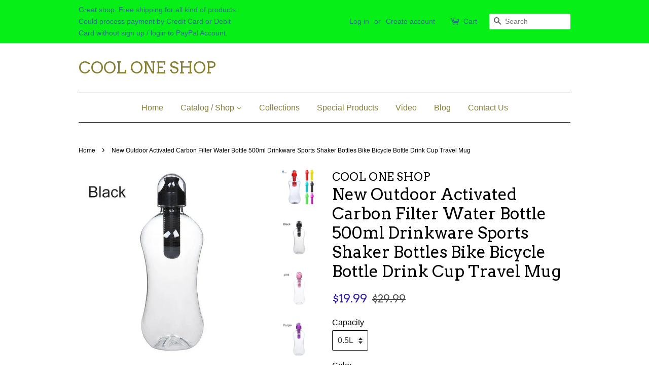

--- FILE ---
content_type: text/html; charset=utf-8
request_url: https://cool-one-shop.com/products/new-outdoor-activated-carbon-filter-water-bottle-500ml-drinkware-sports-shaker-bottles-bike-bicycle-bottle-drink-cup-travel-mug
body_size: 16565
content:
<!doctype html>
<!--[if lt IE 7]><html class="no-js lt-ie9 lt-ie8 lt-ie7" lang="en"> <![endif]-->
<!--[if IE 7]><html class="no-js lt-ie9 lt-ie8" lang="en"> <![endif]-->
<!--[if IE 8]><html class="no-js lt-ie9" lang="en"> <![endif]-->
<!--[if IE 9 ]><html class="ie9 no-js"> <![endif]-->
<!--[if (gt IE 9)|!(IE)]><!--> <html class="no-js"> <!--<![endif]-->
<head>

  <!-- Basic page needs ================================================== -->
  <meta charset="utf-8">
  <meta http-equiv="X-UA-Compatible" content="IE=edge,chrome=1">

  

  <!-- Title and description ================================================== -->
  <title>
  New Outdoor Activated Carbon Filter Water Bottle 500ml Drinkware Sport &ndash; COOL ONE SHOP
  </title>

  
  <meta name="description" content="Drinkware Type: Water BottlesCertification: CIQ,EEC,CE / EU,FDA,LFGB,SGSApplicable People: AdultsAnti-corrosion Coating: Not EquippedShape: With LidOutdoor Activity: ClimbingModel Number: S01CJ001464Feature: Eco-Friendly,StockedMaterial: PlasticBottle Mouth: NarrowStyle: SportWater Bottle Type: Plastic Water Bottle/Spa">
  

  <!-- Social meta ================================================== -->
  

  <meta property="og:type" content="product">
  <meta property="og:title" content="New Outdoor Activated Carbon Filter Water Bottle 500ml Drinkware Sports Shaker Bottles Bike Bicycle Bottle Drink Cup Travel Mug">
  <meta property="og:url" content="https://cool-one-shop.com/products/new-outdoor-activated-carbon-filter-water-bottle-500ml-drinkware-sports-shaker-bottles-bike-bicycle-bottle-drink-cup-travel-mug">
  
  <meta property="og:image" content="http://cool-one-shop.com/cdn/shop/products/product-image-203427394_grande.jpg?v=1571609390">
  <meta property="og:image:secure_url" content="https://cool-one-shop.com/cdn/shop/products/product-image-203427394_grande.jpg?v=1571609390">
  
  <meta property="og:image" content="http://cool-one-shop.com/cdn/shop/products/product-image-203427389_grande.jpg?v=1571609390">
  <meta property="og:image:secure_url" content="https://cool-one-shop.com/cdn/shop/products/product-image-203427389_grande.jpg?v=1571609390">
  
  <meta property="og:image" content="http://cool-one-shop.com/cdn/shop/products/product-image-174426472_grande.jpg?v=1571609390">
  <meta property="og:image:secure_url" content="https://cool-one-shop.com/cdn/shop/products/product-image-174426472_grande.jpg?v=1571609390">
  
  <meta property="og:price:amount" content="19.99">
  <meta property="og:price:currency" content="USD">


  <meta property="og:description" content="Drinkware Type: Water BottlesCertification: CIQ,EEC,CE / EU,FDA,LFGB,SGSApplicable People: AdultsAnti-corrosion Coating: Not EquippedShape: With LidOutdoor Activity: ClimbingModel Number: S01CJ001464Feature: Eco-Friendly,StockedMaterial: PlasticBottle Mouth: NarrowStyle: SportWater Bottle Type: Plastic Water Bottle/Spa">

<meta property="og:site_name" content="COOL ONE SHOP">


  <meta name="twitter:card" content="summary">



  <meta name="twitter:title" content="New Outdoor Activated Carbon Filter Water Bottle 500ml Drinkware Sports Shaker Bottles Bike Bicycle Bottle Drink Cup Travel Mug">
  <meta name="twitter:description" content="Drinkware Type: Water BottlesCertification: CIQ,EEC,CE / EU,FDA,LFGB,SGSApplicable People: AdultsAnti-corrosion Coating: Not EquippedShape: With LidOutdoor Activity: ClimbingModel Number: S01CJ001464F">



  <!-- Helpers ================================================== -->
  <link rel="canonical" href="https://cool-one-shop.com/products/new-outdoor-activated-carbon-filter-water-bottle-500ml-drinkware-sports-shaker-bottles-bike-bicycle-bottle-drink-cup-travel-mug">
  <meta name="viewport" content="width=device-width,initial-scale=1">
  <meta name="theme-color" content="#2d1aaf">

  <!-- CSS ================================================== -->
  <link href="//cool-one-shop.com/cdn/shop/t/29/assets/timber.scss.css?v=155965005537894823161674768372" rel="stylesheet" type="text/css" media="all" />
  <link href="//cool-one-shop.com/cdn/shop/t/29/assets/theme.scss.css?v=1101649166375628501674768372" rel="stylesheet" type="text/css" media="all" />

  

  
    
    
    <link href="//fonts.googleapis.com/css?family=Arvo:400" rel="stylesheet" type="text/css" media="all" />
  




  <script>
    window.theme = window.theme || {};

    var theme = {
      strings: {
        zoomClose: "Close (Esc)",
        zoomPrev: "Previous (Left arrow key)",
        zoomNext: "Next (Right arrow key)"
      },
      settings: {
        // Adding some settings to allow the editor to update correctly when they are changed
        themeBgImage: false,
        customBgImage: '',
        enableWideLayout: false,
        typeAccentTransform: false,
        typeAccentSpacing: false,
        baseFontSize: '16px',
        headerBaseFontSize: '32px',
        accentFontSize: '16px'
      },
      variables: {
        mediaQueryMedium: 'screen and (max-width: 768px)',
        bpSmall: false
      },
      moneyFormat: "${{amount}}"
    }
  </script>

  <!-- Header hook for plugins ================================================== -->
  
  <!-- "snippets/buddha-megamenu.liquid" was not rendered, the associated app was uninstalled -->
  <script>window.performance && window.performance.mark && window.performance.mark('shopify.content_for_header.start');</script><meta id="shopify-digital-wallet" name="shopify-digital-wallet" content="/18721855/digital_wallets/dialog">
<meta name="shopify-checkout-api-token" content="8446c0919d5b1d74f6a1caad004c469c">
<meta id="in-context-paypal-metadata" data-shop-id="18721855" data-venmo-supported="false" data-environment="production" data-locale="en_US" data-paypal-v4="true" data-currency="USD">
<link rel="alternate" type="application/json+oembed" href="https://cool-one-shop.com/products/new-outdoor-activated-carbon-filter-water-bottle-500ml-drinkware-sports-shaker-bottles-bike-bicycle-bottle-drink-cup-travel-mug.oembed">
<script async="async" src="/checkouts/internal/preloads.js?locale=en-US"></script>
<script id="shopify-features" type="application/json">{"accessToken":"8446c0919d5b1d74f6a1caad004c469c","betas":["rich-media-storefront-analytics"],"domain":"cool-one-shop.com","predictiveSearch":true,"shopId":18721855,"locale":"en"}</script>
<script>var Shopify = Shopify || {};
Shopify.shop = "cool-one-shop.myshopify.com";
Shopify.locale = "en";
Shopify.currency = {"active":"USD","rate":"1.0"};
Shopify.country = "US";
Shopify.theme = {"name":"Minimal","id":152392011,"schema_name":"Minimal","schema_version":"3.2.0","theme_store_id":380,"role":"main"};
Shopify.theme.handle = "null";
Shopify.theme.style = {"id":null,"handle":null};
Shopify.cdnHost = "cool-one-shop.com/cdn";
Shopify.routes = Shopify.routes || {};
Shopify.routes.root = "/";</script>
<script type="module">!function(o){(o.Shopify=o.Shopify||{}).modules=!0}(window);</script>
<script>!function(o){function n(){var o=[];function n(){o.push(Array.prototype.slice.apply(arguments))}return n.q=o,n}var t=o.Shopify=o.Shopify||{};t.loadFeatures=n(),t.autoloadFeatures=n()}(window);</script>
<script id="shop-js-analytics" type="application/json">{"pageType":"product"}</script>
<script defer="defer" async type="module" src="//cool-one-shop.com/cdn/shopifycloud/shop-js/modules/v2/client.init-shop-cart-sync_BN7fPSNr.en.esm.js"></script>
<script defer="defer" async type="module" src="//cool-one-shop.com/cdn/shopifycloud/shop-js/modules/v2/chunk.common_Cbph3Kss.esm.js"></script>
<script defer="defer" async type="module" src="//cool-one-shop.com/cdn/shopifycloud/shop-js/modules/v2/chunk.modal_DKumMAJ1.esm.js"></script>
<script type="module">
  await import("//cool-one-shop.com/cdn/shopifycloud/shop-js/modules/v2/client.init-shop-cart-sync_BN7fPSNr.en.esm.js");
await import("//cool-one-shop.com/cdn/shopifycloud/shop-js/modules/v2/chunk.common_Cbph3Kss.esm.js");
await import("//cool-one-shop.com/cdn/shopifycloud/shop-js/modules/v2/chunk.modal_DKumMAJ1.esm.js");

  window.Shopify.SignInWithShop?.initShopCartSync?.({"fedCMEnabled":true,"windoidEnabled":true});

</script>
<script id="__st">var __st={"a":18721855,"offset":25200,"reqid":"5a1ca242-fba5-41a0-9626-afa5cc4990ba-1769749042","pageurl":"cool-one-shop.com\/products\/new-outdoor-activated-carbon-filter-water-bottle-500ml-drinkware-sports-shaker-bottles-bike-bicycle-bottle-drink-cup-travel-mug","u":"ed08d43983b1","p":"product","rtyp":"product","rid":8485335179};</script>
<script>window.ShopifyPaypalV4VisibilityTracking = true;</script>
<script id="captcha-bootstrap">!function(){'use strict';const t='contact',e='account',n='new_comment',o=[[t,t],['blogs',n],['comments',n],[t,'customer']],c=[[e,'customer_login'],[e,'guest_login'],[e,'recover_customer_password'],[e,'create_customer']],r=t=>t.map((([t,e])=>`form[action*='/${t}']:not([data-nocaptcha='true']) input[name='form_type'][value='${e}']`)).join(','),a=t=>()=>t?[...document.querySelectorAll(t)].map((t=>t.form)):[];function s(){const t=[...o],e=r(t);return a(e)}const i='password',u='form_key',d=['recaptcha-v3-token','g-recaptcha-response','h-captcha-response',i],f=()=>{try{return window.sessionStorage}catch{return}},m='__shopify_v',_=t=>t.elements[u];function p(t,e,n=!1){try{const o=window.sessionStorage,c=JSON.parse(o.getItem(e)),{data:r}=function(t){const{data:e,action:n}=t;return t[m]||n?{data:e,action:n}:{data:t,action:n}}(c);for(const[e,n]of Object.entries(r))t.elements[e]&&(t.elements[e].value=n);n&&o.removeItem(e)}catch(o){console.error('form repopulation failed',{error:o})}}const l='form_type',E='cptcha';function T(t){t.dataset[E]=!0}const w=window,h=w.document,L='Shopify',v='ce_forms',y='captcha';let A=!1;((t,e)=>{const n=(g='f06e6c50-85a8-45c8-87d0-21a2b65856fe',I='https://cdn.shopify.com/shopifycloud/storefront-forms-hcaptcha/ce_storefront_forms_captcha_hcaptcha.v1.5.2.iife.js',D={infoText:'Protected by hCaptcha',privacyText:'Privacy',termsText:'Terms'},(t,e,n)=>{const o=w[L][v],c=o.bindForm;if(c)return c(t,g,e,D).then(n);var r;o.q.push([[t,g,e,D],n]),r=I,A||(h.body.append(Object.assign(h.createElement('script'),{id:'captcha-provider',async:!0,src:r})),A=!0)});var g,I,D;w[L]=w[L]||{},w[L][v]=w[L][v]||{},w[L][v].q=[],w[L][y]=w[L][y]||{},w[L][y].protect=function(t,e){n(t,void 0,e),T(t)},Object.freeze(w[L][y]),function(t,e,n,w,h,L){const[v,y,A,g]=function(t,e,n){const i=e?o:[],u=t?c:[],d=[...i,...u],f=r(d),m=r(i),_=r(d.filter((([t,e])=>n.includes(e))));return[a(f),a(m),a(_),s()]}(w,h,L),I=t=>{const e=t.target;return e instanceof HTMLFormElement?e:e&&e.form},D=t=>v().includes(t);t.addEventListener('submit',(t=>{const e=I(t);if(!e)return;const n=D(e)&&!e.dataset.hcaptchaBound&&!e.dataset.recaptchaBound,o=_(e),c=g().includes(e)&&(!o||!o.value);(n||c)&&t.preventDefault(),c&&!n&&(function(t){try{if(!f())return;!function(t){const e=f();if(!e)return;const n=_(t);if(!n)return;const o=n.value;o&&e.removeItem(o)}(t);const e=Array.from(Array(32),(()=>Math.random().toString(36)[2])).join('');!function(t,e){_(t)||t.append(Object.assign(document.createElement('input'),{type:'hidden',name:u})),t.elements[u].value=e}(t,e),function(t,e){const n=f();if(!n)return;const o=[...t.querySelectorAll(`input[type='${i}']`)].map((({name:t})=>t)),c=[...d,...o],r={};for(const[a,s]of new FormData(t).entries())c.includes(a)||(r[a]=s);n.setItem(e,JSON.stringify({[m]:1,action:t.action,data:r}))}(t,e)}catch(e){console.error('failed to persist form',e)}}(e),e.submit())}));const S=(t,e)=>{t&&!t.dataset[E]&&(n(t,e.some((e=>e===t))),T(t))};for(const o of['focusin','change'])t.addEventListener(o,(t=>{const e=I(t);D(e)&&S(e,y())}));const B=e.get('form_key'),M=e.get(l),P=B&&M;t.addEventListener('DOMContentLoaded',(()=>{const t=y();if(P)for(const e of t)e.elements[l].value===M&&p(e,B);[...new Set([...A(),...v().filter((t=>'true'===t.dataset.shopifyCaptcha))])].forEach((e=>S(e,t)))}))}(h,new URLSearchParams(w.location.search),n,t,e,['guest_login'])})(!0,!0)}();</script>
<script integrity="sha256-4kQ18oKyAcykRKYeNunJcIwy7WH5gtpwJnB7kiuLZ1E=" data-source-attribution="shopify.loadfeatures" defer="defer" src="//cool-one-shop.com/cdn/shopifycloud/storefront/assets/storefront/load_feature-a0a9edcb.js" crossorigin="anonymous"></script>
<script data-source-attribution="shopify.dynamic_checkout.dynamic.init">var Shopify=Shopify||{};Shopify.PaymentButton=Shopify.PaymentButton||{isStorefrontPortableWallets:!0,init:function(){window.Shopify.PaymentButton.init=function(){};var t=document.createElement("script");t.src="https://cool-one-shop.com/cdn/shopifycloud/portable-wallets/latest/portable-wallets.en.js",t.type="module",document.head.appendChild(t)}};
</script>
<script data-source-attribution="shopify.dynamic_checkout.buyer_consent">
  function portableWalletsHideBuyerConsent(e){var t=document.getElementById("shopify-buyer-consent"),n=document.getElementById("shopify-subscription-policy-button");t&&n&&(t.classList.add("hidden"),t.setAttribute("aria-hidden","true"),n.removeEventListener("click",e))}function portableWalletsShowBuyerConsent(e){var t=document.getElementById("shopify-buyer-consent"),n=document.getElementById("shopify-subscription-policy-button");t&&n&&(t.classList.remove("hidden"),t.removeAttribute("aria-hidden"),n.addEventListener("click",e))}window.Shopify?.PaymentButton&&(window.Shopify.PaymentButton.hideBuyerConsent=portableWalletsHideBuyerConsent,window.Shopify.PaymentButton.showBuyerConsent=portableWalletsShowBuyerConsent);
</script>
<script data-source-attribution="shopify.dynamic_checkout.cart.bootstrap">document.addEventListener("DOMContentLoaded",(function(){function t(){return document.querySelector("shopify-accelerated-checkout-cart, shopify-accelerated-checkout")}if(t())Shopify.PaymentButton.init();else{new MutationObserver((function(e,n){t()&&(Shopify.PaymentButton.init(),n.disconnect())})).observe(document.body,{childList:!0,subtree:!0})}}));
</script>
<link id="shopify-accelerated-checkout-styles" rel="stylesheet" media="screen" href="https://cool-one-shop.com/cdn/shopifycloud/portable-wallets/latest/accelerated-checkout-backwards-compat.css" crossorigin="anonymous">
<style id="shopify-accelerated-checkout-cart">
        #shopify-buyer-consent {
  margin-top: 1em;
  display: inline-block;
  width: 100%;
}

#shopify-buyer-consent.hidden {
  display: none;
}

#shopify-subscription-policy-button {
  background: none;
  border: none;
  padding: 0;
  text-decoration: underline;
  font-size: inherit;
  cursor: pointer;
}

#shopify-subscription-policy-button::before {
  box-shadow: none;
}

      </style>

<script>window.performance && window.performance.mark && window.performance.mark('shopify.content_for_header.end');</script>

  

<!--[if lt IE 9]>
<script src="//cdnjs.cloudflare.com/ajax/libs/html5shiv/3.7.2/html5shiv.min.js" type="text/javascript"></script>
<link href="//cool-one-shop.com/cdn/shop/t/29/assets/respond-proxy.html" id="respond-proxy" rel="respond-proxy" />
<link href="//cool-one-shop.com/search?q=2dfef54c691570a5f37310ccace03cf8" id="respond-redirect" rel="respond-redirect" />
<script src="//cool-one-shop.com/search?q=2dfef54c691570a5f37310ccace03cf8" type="text/javascript"></script>
<![endif]-->


  <script src="//ajax.googleapis.com/ajax/libs/jquery/2.2.3/jquery.min.js" type="text/javascript"></script>

  
  

<link href="https://monorail-edge.shopifysvc.com" rel="dns-prefetch">
<script>(function(){if ("sendBeacon" in navigator && "performance" in window) {try {var session_token_from_headers = performance.getEntriesByType('navigation')[0].serverTiming.find(x => x.name == '_s').description;} catch {var session_token_from_headers = undefined;}var session_cookie_matches = document.cookie.match(/_shopify_s=([^;]*)/);var session_token_from_cookie = session_cookie_matches && session_cookie_matches.length === 2 ? session_cookie_matches[1] : "";var session_token = session_token_from_headers || session_token_from_cookie || "";function handle_abandonment_event(e) {var entries = performance.getEntries().filter(function(entry) {return /monorail-edge.shopifysvc.com/.test(entry.name);});if (!window.abandonment_tracked && entries.length === 0) {window.abandonment_tracked = true;var currentMs = Date.now();var navigation_start = performance.timing.navigationStart;var payload = {shop_id: 18721855,url: window.location.href,navigation_start,duration: currentMs - navigation_start,session_token,page_type: "product"};window.navigator.sendBeacon("https://monorail-edge.shopifysvc.com/v1/produce", JSON.stringify({schema_id: "online_store_buyer_site_abandonment/1.1",payload: payload,metadata: {event_created_at_ms: currentMs,event_sent_at_ms: currentMs}}));}}window.addEventListener('pagehide', handle_abandonment_event);}}());</script>
<script id="web-pixels-manager-setup">(function e(e,d,r,n,o){if(void 0===o&&(o={}),!Boolean(null===(a=null===(i=window.Shopify)||void 0===i?void 0:i.analytics)||void 0===a?void 0:a.replayQueue)){var i,a;window.Shopify=window.Shopify||{};var t=window.Shopify;t.analytics=t.analytics||{};var s=t.analytics;s.replayQueue=[],s.publish=function(e,d,r){return s.replayQueue.push([e,d,r]),!0};try{self.performance.mark("wpm:start")}catch(e){}var l=function(){var e={modern:/Edge?\/(1{2}[4-9]|1[2-9]\d|[2-9]\d{2}|\d{4,})\.\d+(\.\d+|)|Firefox\/(1{2}[4-9]|1[2-9]\d|[2-9]\d{2}|\d{4,})\.\d+(\.\d+|)|Chrom(ium|e)\/(9{2}|\d{3,})\.\d+(\.\d+|)|(Maci|X1{2}).+ Version\/(15\.\d+|(1[6-9]|[2-9]\d|\d{3,})\.\d+)([,.]\d+|)( \(\w+\)|)( Mobile\/\w+|) Safari\/|Chrome.+OPR\/(9{2}|\d{3,})\.\d+\.\d+|(CPU[ +]OS|iPhone[ +]OS|CPU[ +]iPhone|CPU IPhone OS|CPU iPad OS)[ +]+(15[._]\d+|(1[6-9]|[2-9]\d|\d{3,})[._]\d+)([._]\d+|)|Android:?[ /-](13[3-9]|1[4-9]\d|[2-9]\d{2}|\d{4,})(\.\d+|)(\.\d+|)|Android.+Firefox\/(13[5-9]|1[4-9]\d|[2-9]\d{2}|\d{4,})\.\d+(\.\d+|)|Android.+Chrom(ium|e)\/(13[3-9]|1[4-9]\d|[2-9]\d{2}|\d{4,})\.\d+(\.\d+|)|SamsungBrowser\/([2-9]\d|\d{3,})\.\d+/,legacy:/Edge?\/(1[6-9]|[2-9]\d|\d{3,})\.\d+(\.\d+|)|Firefox\/(5[4-9]|[6-9]\d|\d{3,})\.\d+(\.\d+|)|Chrom(ium|e)\/(5[1-9]|[6-9]\d|\d{3,})\.\d+(\.\d+|)([\d.]+$|.*Safari\/(?![\d.]+ Edge\/[\d.]+$))|(Maci|X1{2}).+ Version\/(10\.\d+|(1[1-9]|[2-9]\d|\d{3,})\.\d+)([,.]\d+|)( \(\w+\)|)( Mobile\/\w+|) Safari\/|Chrome.+OPR\/(3[89]|[4-9]\d|\d{3,})\.\d+\.\d+|(CPU[ +]OS|iPhone[ +]OS|CPU[ +]iPhone|CPU IPhone OS|CPU iPad OS)[ +]+(10[._]\d+|(1[1-9]|[2-9]\d|\d{3,})[._]\d+)([._]\d+|)|Android:?[ /-](13[3-9]|1[4-9]\d|[2-9]\d{2}|\d{4,})(\.\d+|)(\.\d+|)|Mobile Safari.+OPR\/([89]\d|\d{3,})\.\d+\.\d+|Android.+Firefox\/(13[5-9]|1[4-9]\d|[2-9]\d{2}|\d{4,})\.\d+(\.\d+|)|Android.+Chrom(ium|e)\/(13[3-9]|1[4-9]\d|[2-9]\d{2}|\d{4,})\.\d+(\.\d+|)|Android.+(UC? ?Browser|UCWEB|U3)[ /]?(15\.([5-9]|\d{2,})|(1[6-9]|[2-9]\d|\d{3,})\.\d+)\.\d+|SamsungBrowser\/(5\.\d+|([6-9]|\d{2,})\.\d+)|Android.+MQ{2}Browser\/(14(\.(9|\d{2,})|)|(1[5-9]|[2-9]\d|\d{3,})(\.\d+|))(\.\d+|)|K[Aa][Ii]OS\/(3\.\d+|([4-9]|\d{2,})\.\d+)(\.\d+|)/},d=e.modern,r=e.legacy,n=navigator.userAgent;return n.match(d)?"modern":n.match(r)?"legacy":"unknown"}(),u="modern"===l?"modern":"legacy",c=(null!=n?n:{modern:"",legacy:""})[u],f=function(e){return[e.baseUrl,"/wpm","/b",e.hashVersion,"modern"===e.buildTarget?"m":"l",".js"].join("")}({baseUrl:d,hashVersion:r,buildTarget:u}),m=function(e){var d=e.version,r=e.bundleTarget,n=e.surface,o=e.pageUrl,i=e.monorailEndpoint;return{emit:function(e){var a=e.status,t=e.errorMsg,s=(new Date).getTime(),l=JSON.stringify({metadata:{event_sent_at_ms:s},events:[{schema_id:"web_pixels_manager_load/3.1",payload:{version:d,bundle_target:r,page_url:o,status:a,surface:n,error_msg:t},metadata:{event_created_at_ms:s}}]});if(!i)return console&&console.warn&&console.warn("[Web Pixels Manager] No Monorail endpoint provided, skipping logging."),!1;try{return self.navigator.sendBeacon.bind(self.navigator)(i,l)}catch(e){}var u=new XMLHttpRequest;try{return u.open("POST",i,!0),u.setRequestHeader("Content-Type","text/plain"),u.send(l),!0}catch(e){return console&&console.warn&&console.warn("[Web Pixels Manager] Got an unhandled error while logging to Monorail."),!1}}}}({version:r,bundleTarget:l,surface:e.surface,pageUrl:self.location.href,monorailEndpoint:e.monorailEndpoint});try{o.browserTarget=l,function(e){var d=e.src,r=e.async,n=void 0===r||r,o=e.onload,i=e.onerror,a=e.sri,t=e.scriptDataAttributes,s=void 0===t?{}:t,l=document.createElement("script"),u=document.querySelector("head"),c=document.querySelector("body");if(l.async=n,l.src=d,a&&(l.integrity=a,l.crossOrigin="anonymous"),s)for(var f in s)if(Object.prototype.hasOwnProperty.call(s,f))try{l.dataset[f]=s[f]}catch(e){}if(o&&l.addEventListener("load",o),i&&l.addEventListener("error",i),u)u.appendChild(l);else{if(!c)throw new Error("Did not find a head or body element to append the script");c.appendChild(l)}}({src:f,async:!0,onload:function(){if(!function(){var e,d;return Boolean(null===(d=null===(e=window.Shopify)||void 0===e?void 0:e.analytics)||void 0===d?void 0:d.initialized)}()){var d=window.webPixelsManager.init(e)||void 0;if(d){var r=window.Shopify.analytics;r.replayQueue.forEach((function(e){var r=e[0],n=e[1],o=e[2];d.publishCustomEvent(r,n,o)})),r.replayQueue=[],r.publish=d.publishCustomEvent,r.visitor=d.visitor,r.initialized=!0}}},onerror:function(){return m.emit({status:"failed",errorMsg:"".concat(f," has failed to load")})},sri:function(e){var d=/^sha384-[A-Za-z0-9+/=]+$/;return"string"==typeof e&&d.test(e)}(c)?c:"",scriptDataAttributes:o}),m.emit({status:"loading"})}catch(e){m.emit({status:"failed",errorMsg:(null==e?void 0:e.message)||"Unknown error"})}}})({shopId: 18721855,storefrontBaseUrl: "https://cool-one-shop.com",extensionsBaseUrl: "https://extensions.shopifycdn.com/cdn/shopifycloud/web-pixels-manager",monorailEndpoint: "https://monorail-edge.shopifysvc.com/unstable/produce_batch",surface: "storefront-renderer",enabledBetaFlags: ["2dca8a86"],webPixelsConfigList: [{"id":"53510225","eventPayloadVersion":"v1","runtimeContext":"LAX","scriptVersion":"1","type":"CUSTOM","privacyPurposes":["MARKETING"],"name":"Meta pixel (migrated)"},{"id":"shopify-app-pixel","configuration":"{}","eventPayloadVersion":"v1","runtimeContext":"STRICT","scriptVersion":"0450","apiClientId":"shopify-pixel","type":"APP","privacyPurposes":["ANALYTICS","MARKETING"]},{"id":"shopify-custom-pixel","eventPayloadVersion":"v1","runtimeContext":"LAX","scriptVersion":"0450","apiClientId":"shopify-pixel","type":"CUSTOM","privacyPurposes":["ANALYTICS","MARKETING"]}],isMerchantRequest: false,initData: {"shop":{"name":"COOL ONE SHOP","paymentSettings":{"currencyCode":"USD"},"myshopifyDomain":"cool-one-shop.myshopify.com","countryCode":"ID","storefrontUrl":"https:\/\/cool-one-shop.com"},"customer":null,"cart":null,"checkout":null,"productVariants":[{"price":{"amount":19.99,"currencyCode":"USD"},"product":{"title":"New Outdoor Activated Carbon Filter Water Bottle 500ml Drinkware Sports Shaker Bottles Bike Bicycle Bottle Drink Cup Travel Mug","vendor":"COOL ONE SHOP","id":"8485335179","untranslatedTitle":"New Outdoor Activated Carbon Filter Water Bottle 500ml Drinkware Sports Shaker Bottles Bike Bicycle Bottle Drink Cup Travel Mug","url":"\/products\/new-outdoor-activated-carbon-filter-water-bottle-500ml-drinkware-sports-shaker-bottles-bike-bicycle-bottle-drink-cup-travel-mug","type":""},"id":"29443335179","image":{"src":"\/\/cool-one-shop.com\/cdn\/shop\/products\/product-image-203427389.jpg?v=1571609390"},"sku":"3630628-0-5l-black","title":"0.5L \/ Black","untranslatedTitle":"0.5L \/ Black"},{"price":{"amount":19.99,"currencyCode":"USD"},"product":{"title":"New Outdoor Activated Carbon Filter Water Bottle 500ml Drinkware Sports Shaker Bottles Bike Bicycle Bottle Drink Cup Travel Mug","vendor":"COOL ONE SHOP","id":"8485335179","untranslatedTitle":"New Outdoor Activated Carbon Filter Water Bottle 500ml Drinkware Sports Shaker Bottles Bike Bicycle Bottle Drink Cup Travel Mug","url":"\/products\/new-outdoor-activated-carbon-filter-water-bottle-500ml-drinkware-sports-shaker-bottles-bike-bicycle-bottle-drink-cup-travel-mug","type":""},"id":"29443335243","image":{"src":"\/\/cool-one-shop.com\/cdn\/shop\/products\/product-image-203427390.jpg?v=1571609390"},"sku":"3630628-0-5l-blue","title":"0.5L \/ Blue","untranslatedTitle":"0.5L \/ Blue"},{"price":{"amount":19.99,"currencyCode":"USD"},"product":{"title":"New Outdoor Activated Carbon Filter Water Bottle 500ml Drinkware Sports Shaker Bottles Bike Bicycle Bottle Drink Cup Travel Mug","vendor":"COOL ONE SHOP","id":"8485335179","untranslatedTitle":"New Outdoor Activated Carbon Filter Water Bottle 500ml Drinkware Sports Shaker Bottles Bike Bicycle Bottle Drink Cup Travel Mug","url":"\/products\/new-outdoor-activated-carbon-filter-water-bottle-500ml-drinkware-sports-shaker-bottles-bike-bicycle-bottle-drink-cup-travel-mug","type":""},"id":"29443335307","image":{"src":"\/\/cool-one-shop.com\/cdn\/shop\/products\/product-image-203427392.jpg?v=1571609390"},"sku":"3630628-0-5l-green","title":"0.5L \/ Green","untranslatedTitle":"0.5L \/ Green"},{"price":{"amount":19.99,"currencyCode":"USD"},"product":{"title":"New Outdoor Activated Carbon Filter Water Bottle 500ml Drinkware Sports Shaker Bottles Bike Bicycle Bottle Drink Cup Travel Mug","vendor":"COOL ONE SHOP","id":"8485335179","untranslatedTitle":"New Outdoor Activated Carbon Filter Water Bottle 500ml Drinkware Sports Shaker Bottles Bike Bicycle Bottle Drink Cup Travel Mug","url":"\/products\/new-outdoor-activated-carbon-filter-water-bottle-500ml-drinkware-sports-shaker-bottles-bike-bicycle-bottle-drink-cup-travel-mug","type":""},"id":"29443335371","image":{"src":"\/\/cool-one-shop.com\/cdn\/shop\/products\/product-image-203427394.jpg?v=1571609390"},"sku":"3630628-0-5l-pink","title":"0.5L \/ Pink","untranslatedTitle":"0.5L \/ Pink"},{"price":{"amount":19.99,"currencyCode":"USD"},"product":{"title":"New Outdoor Activated Carbon Filter Water Bottle 500ml Drinkware Sports Shaker Bottles Bike Bicycle Bottle Drink Cup Travel Mug","vendor":"COOL ONE SHOP","id":"8485335179","untranslatedTitle":"New Outdoor Activated Carbon Filter Water Bottle 500ml Drinkware Sports Shaker Bottles Bike Bicycle Bottle Drink Cup Travel Mug","url":"\/products\/new-outdoor-activated-carbon-filter-water-bottle-500ml-drinkware-sports-shaker-bottles-bike-bicycle-bottle-drink-cup-travel-mug","type":""},"id":"29443335435","image":{"src":"\/\/cool-one-shop.com\/cdn\/shop\/products\/product-image-203427396.jpg?v=1571609390"},"sku":"3630628-0-5l-purple","title":"0.5L \/ Purple","untranslatedTitle":"0.5L \/ Purple"},{"price":{"amount":19.99,"currencyCode":"USD"},"product":{"title":"New Outdoor Activated Carbon Filter Water Bottle 500ml Drinkware Sports Shaker Bottles Bike Bicycle Bottle Drink Cup Travel Mug","vendor":"COOL ONE SHOP","id":"8485335179","untranslatedTitle":"New Outdoor Activated Carbon Filter Water Bottle 500ml Drinkware Sports Shaker Bottles Bike Bicycle Bottle Drink Cup Travel Mug","url":"\/products\/new-outdoor-activated-carbon-filter-water-bottle-500ml-drinkware-sports-shaker-bottles-bike-bicycle-bottle-drink-cup-travel-mug","type":""},"id":"29443335499","image":{"src":"\/\/cool-one-shop.com\/cdn\/shop\/products\/product-image-203427398.jpg?v=1571609390"},"sku":"3630628-0-5l-red","title":"0.5L \/ Red","untranslatedTitle":"0.5L \/ Red"},{"price":{"amount":19.99,"currencyCode":"USD"},"product":{"title":"New Outdoor Activated Carbon Filter Water Bottle 500ml Drinkware Sports Shaker Bottles Bike Bicycle Bottle Drink Cup Travel Mug","vendor":"COOL ONE SHOP","id":"8485335179","untranslatedTitle":"New Outdoor Activated Carbon Filter Water Bottle 500ml Drinkware Sports Shaker Bottles Bike Bicycle Bottle Drink Cup Travel Mug","url":"\/products\/new-outdoor-activated-carbon-filter-water-bottle-500ml-drinkware-sports-shaker-bottles-bike-bicycle-bottle-drink-cup-travel-mug","type":""},"id":"29443335563","image":{"src":"\/\/cool-one-shop.com\/cdn\/shop\/products\/product-image-203427399.jpg?v=1571609390"},"sku":"3630628-0-5l-yellow","title":"0.5L \/ Yellow","untranslatedTitle":"0.5L \/ Yellow"}],"purchasingCompany":null},},"https://cool-one-shop.com/cdn","1d2a099fw23dfb22ep557258f5m7a2edbae",{"modern":"","legacy":""},{"shopId":"18721855","storefrontBaseUrl":"https:\/\/cool-one-shop.com","extensionBaseUrl":"https:\/\/extensions.shopifycdn.com\/cdn\/shopifycloud\/web-pixels-manager","surface":"storefront-renderer","enabledBetaFlags":"[\"2dca8a86\"]","isMerchantRequest":"false","hashVersion":"1d2a099fw23dfb22ep557258f5m7a2edbae","publish":"custom","events":"[[\"page_viewed\",{}],[\"product_viewed\",{\"productVariant\":{\"price\":{\"amount\":19.99,\"currencyCode\":\"USD\"},\"product\":{\"title\":\"New Outdoor Activated Carbon Filter Water Bottle 500ml Drinkware Sports Shaker Bottles Bike Bicycle Bottle Drink Cup Travel Mug\",\"vendor\":\"COOL ONE SHOP\",\"id\":\"8485335179\",\"untranslatedTitle\":\"New Outdoor Activated Carbon Filter Water Bottle 500ml Drinkware Sports Shaker Bottles Bike Bicycle Bottle Drink Cup Travel Mug\",\"url\":\"\/products\/new-outdoor-activated-carbon-filter-water-bottle-500ml-drinkware-sports-shaker-bottles-bike-bicycle-bottle-drink-cup-travel-mug\",\"type\":\"\"},\"id\":\"29443335179\",\"image\":{\"src\":\"\/\/cool-one-shop.com\/cdn\/shop\/products\/product-image-203427389.jpg?v=1571609390\"},\"sku\":\"3630628-0-5l-black\",\"title\":\"0.5L \/ Black\",\"untranslatedTitle\":\"0.5L \/ Black\"}}]]"});</script><script>
  window.ShopifyAnalytics = window.ShopifyAnalytics || {};
  window.ShopifyAnalytics.meta = window.ShopifyAnalytics.meta || {};
  window.ShopifyAnalytics.meta.currency = 'USD';
  var meta = {"product":{"id":8485335179,"gid":"gid:\/\/shopify\/Product\/8485335179","vendor":"COOL ONE SHOP","type":"","handle":"new-outdoor-activated-carbon-filter-water-bottle-500ml-drinkware-sports-shaker-bottles-bike-bicycle-bottle-drink-cup-travel-mug","variants":[{"id":29443335179,"price":1999,"name":"New Outdoor Activated Carbon Filter Water Bottle 500ml Drinkware Sports Shaker Bottles Bike Bicycle Bottle Drink Cup Travel Mug - 0.5L \/ Black","public_title":"0.5L \/ Black","sku":"3630628-0-5l-black"},{"id":29443335243,"price":1999,"name":"New Outdoor Activated Carbon Filter Water Bottle 500ml Drinkware Sports Shaker Bottles Bike Bicycle Bottle Drink Cup Travel Mug - 0.5L \/ Blue","public_title":"0.5L \/ Blue","sku":"3630628-0-5l-blue"},{"id":29443335307,"price":1999,"name":"New Outdoor Activated Carbon Filter Water Bottle 500ml Drinkware Sports Shaker Bottles Bike Bicycle Bottle Drink Cup Travel Mug - 0.5L \/ Green","public_title":"0.5L \/ Green","sku":"3630628-0-5l-green"},{"id":29443335371,"price":1999,"name":"New Outdoor Activated Carbon Filter Water Bottle 500ml Drinkware Sports Shaker Bottles Bike Bicycle Bottle Drink Cup Travel Mug - 0.5L \/ Pink","public_title":"0.5L \/ Pink","sku":"3630628-0-5l-pink"},{"id":29443335435,"price":1999,"name":"New Outdoor Activated Carbon Filter Water Bottle 500ml Drinkware Sports Shaker Bottles Bike Bicycle Bottle Drink Cup Travel Mug - 0.5L \/ Purple","public_title":"0.5L \/ Purple","sku":"3630628-0-5l-purple"},{"id":29443335499,"price":1999,"name":"New Outdoor Activated Carbon Filter Water Bottle 500ml Drinkware Sports Shaker Bottles Bike Bicycle Bottle Drink Cup Travel Mug - 0.5L \/ Red","public_title":"0.5L \/ Red","sku":"3630628-0-5l-red"},{"id":29443335563,"price":1999,"name":"New Outdoor Activated Carbon Filter Water Bottle 500ml Drinkware Sports Shaker Bottles Bike Bicycle Bottle Drink Cup Travel Mug - 0.5L \/ Yellow","public_title":"0.5L \/ Yellow","sku":"3630628-0-5l-yellow"}],"remote":false},"page":{"pageType":"product","resourceType":"product","resourceId":8485335179,"requestId":"5a1ca242-fba5-41a0-9626-afa5cc4990ba-1769749042"}};
  for (var attr in meta) {
    window.ShopifyAnalytics.meta[attr] = meta[attr];
  }
</script>
<script class="analytics">
  (function () {
    var customDocumentWrite = function(content) {
      var jquery = null;

      if (window.jQuery) {
        jquery = window.jQuery;
      } else if (window.Checkout && window.Checkout.$) {
        jquery = window.Checkout.$;
      }

      if (jquery) {
        jquery('body').append(content);
      }
    };

    var hasLoggedConversion = function(token) {
      if (token) {
        return document.cookie.indexOf('loggedConversion=' + token) !== -1;
      }
      return false;
    }

    var setCookieIfConversion = function(token) {
      if (token) {
        var twoMonthsFromNow = new Date(Date.now());
        twoMonthsFromNow.setMonth(twoMonthsFromNow.getMonth() + 2);

        document.cookie = 'loggedConversion=' + token + '; expires=' + twoMonthsFromNow;
      }
    }

    var trekkie = window.ShopifyAnalytics.lib = window.trekkie = window.trekkie || [];
    if (trekkie.integrations) {
      return;
    }
    trekkie.methods = [
      'identify',
      'page',
      'ready',
      'track',
      'trackForm',
      'trackLink'
    ];
    trekkie.factory = function(method) {
      return function() {
        var args = Array.prototype.slice.call(arguments);
        args.unshift(method);
        trekkie.push(args);
        return trekkie;
      };
    };
    for (var i = 0; i < trekkie.methods.length; i++) {
      var key = trekkie.methods[i];
      trekkie[key] = trekkie.factory(key);
    }
    trekkie.load = function(config) {
      trekkie.config = config || {};
      trekkie.config.initialDocumentCookie = document.cookie;
      var first = document.getElementsByTagName('script')[0];
      var script = document.createElement('script');
      script.type = 'text/javascript';
      script.onerror = function(e) {
        var scriptFallback = document.createElement('script');
        scriptFallback.type = 'text/javascript';
        scriptFallback.onerror = function(error) {
                var Monorail = {
      produce: function produce(monorailDomain, schemaId, payload) {
        var currentMs = new Date().getTime();
        var event = {
          schema_id: schemaId,
          payload: payload,
          metadata: {
            event_created_at_ms: currentMs,
            event_sent_at_ms: currentMs
          }
        };
        return Monorail.sendRequest("https://" + monorailDomain + "/v1/produce", JSON.stringify(event));
      },
      sendRequest: function sendRequest(endpointUrl, payload) {
        // Try the sendBeacon API
        if (window && window.navigator && typeof window.navigator.sendBeacon === 'function' && typeof window.Blob === 'function' && !Monorail.isIos12()) {
          var blobData = new window.Blob([payload], {
            type: 'text/plain'
          });

          if (window.navigator.sendBeacon(endpointUrl, blobData)) {
            return true;
          } // sendBeacon was not successful

        } // XHR beacon

        var xhr = new XMLHttpRequest();

        try {
          xhr.open('POST', endpointUrl);
          xhr.setRequestHeader('Content-Type', 'text/plain');
          xhr.send(payload);
        } catch (e) {
          console.log(e);
        }

        return false;
      },
      isIos12: function isIos12() {
        return window.navigator.userAgent.lastIndexOf('iPhone; CPU iPhone OS 12_') !== -1 || window.navigator.userAgent.lastIndexOf('iPad; CPU OS 12_') !== -1;
      }
    };
    Monorail.produce('monorail-edge.shopifysvc.com',
      'trekkie_storefront_load_errors/1.1',
      {shop_id: 18721855,
      theme_id: 152392011,
      app_name: "storefront",
      context_url: window.location.href,
      source_url: "//cool-one-shop.com/cdn/s/trekkie.storefront.c59ea00e0474b293ae6629561379568a2d7c4bba.min.js"});

        };
        scriptFallback.async = true;
        scriptFallback.src = '//cool-one-shop.com/cdn/s/trekkie.storefront.c59ea00e0474b293ae6629561379568a2d7c4bba.min.js';
        first.parentNode.insertBefore(scriptFallback, first);
      };
      script.async = true;
      script.src = '//cool-one-shop.com/cdn/s/trekkie.storefront.c59ea00e0474b293ae6629561379568a2d7c4bba.min.js';
      first.parentNode.insertBefore(script, first);
    };
    trekkie.load(
      {"Trekkie":{"appName":"storefront","development":false,"defaultAttributes":{"shopId":18721855,"isMerchantRequest":null,"themeId":152392011,"themeCityHash":"3005381344325094052","contentLanguage":"en","currency":"USD","eventMetadataId":"f5f51eb8-9222-40bb-a08c-07967ac3f768"},"isServerSideCookieWritingEnabled":true,"monorailRegion":"shop_domain","enabledBetaFlags":["65f19447","b5387b81"]},"Session Attribution":{},"S2S":{"facebookCapiEnabled":false,"source":"trekkie-storefront-renderer","apiClientId":580111}}
    );

    var loaded = false;
    trekkie.ready(function() {
      if (loaded) return;
      loaded = true;

      window.ShopifyAnalytics.lib = window.trekkie;

      var originalDocumentWrite = document.write;
      document.write = customDocumentWrite;
      try { window.ShopifyAnalytics.merchantGoogleAnalytics.call(this); } catch(error) {};
      document.write = originalDocumentWrite;

      window.ShopifyAnalytics.lib.page(null,{"pageType":"product","resourceType":"product","resourceId":8485335179,"requestId":"5a1ca242-fba5-41a0-9626-afa5cc4990ba-1769749042","shopifyEmitted":true});

      var match = window.location.pathname.match(/checkouts\/(.+)\/(thank_you|post_purchase)/)
      var token = match? match[1]: undefined;
      if (!hasLoggedConversion(token)) {
        setCookieIfConversion(token);
        window.ShopifyAnalytics.lib.track("Viewed Product",{"currency":"USD","variantId":29443335179,"productId":8485335179,"productGid":"gid:\/\/shopify\/Product\/8485335179","name":"New Outdoor Activated Carbon Filter Water Bottle 500ml Drinkware Sports Shaker Bottles Bike Bicycle Bottle Drink Cup Travel Mug - 0.5L \/ Black","price":"19.99","sku":"3630628-0-5l-black","brand":"COOL ONE SHOP","variant":"0.5L \/ Black","category":"","nonInteraction":true,"remote":false},undefined,undefined,{"shopifyEmitted":true});
      window.ShopifyAnalytics.lib.track("monorail:\/\/trekkie_storefront_viewed_product\/1.1",{"currency":"USD","variantId":29443335179,"productId":8485335179,"productGid":"gid:\/\/shopify\/Product\/8485335179","name":"New Outdoor Activated Carbon Filter Water Bottle 500ml Drinkware Sports Shaker Bottles Bike Bicycle Bottle Drink Cup Travel Mug - 0.5L \/ Black","price":"19.99","sku":"3630628-0-5l-black","brand":"COOL ONE SHOP","variant":"0.5L \/ Black","category":"","nonInteraction":true,"remote":false,"referer":"https:\/\/cool-one-shop.com\/products\/new-outdoor-activated-carbon-filter-water-bottle-500ml-drinkware-sports-shaker-bottles-bike-bicycle-bottle-drink-cup-travel-mug"});
      }
    });


        var eventsListenerScript = document.createElement('script');
        eventsListenerScript.async = true;
        eventsListenerScript.src = "//cool-one-shop.com/cdn/shopifycloud/storefront/assets/shop_events_listener-3da45d37.js";
        document.getElementsByTagName('head')[0].appendChild(eventsListenerScript);

})();</script>
<script
  defer
  src="https://cool-one-shop.com/cdn/shopifycloud/perf-kit/shopify-perf-kit-3.1.0.min.js"
  data-application="storefront-renderer"
  data-shop-id="18721855"
  data-render-region="gcp-us-central1"
  data-page-type="product"
  data-theme-instance-id="152392011"
  data-theme-name="Minimal"
  data-theme-version="3.2.0"
  data-monorail-region="shop_domain"
  data-resource-timing-sampling-rate="10"
  data-shs="true"
  data-shs-beacon="true"
  data-shs-export-with-fetch="true"
  data-shs-logs-sample-rate="1"
  data-shs-beacon-endpoint="https://cool-one-shop.com/api/collect"
></script>
</head>

<body id="new-outdoor-activated-carbon-filter-water-bottle-500ml-drinkware-sport" class="template-product" >
  

  <div id="shopify-section-header" class="shopify-section"><style>
  .site-header__logo a {
    max-width: 450px;
  }

  /*================= If logo is above navigation ================== */
  
    .site-nav {
      
        border-top: 1px solid #060400;
        border-bottom: 1px solid #060400;
      
      margin-top: 30px;
    }
  

  /*============ If logo is on the same line as navigation ============ */
  


  
</style>

<div data-section-id="header" data-section-type="header-section">
  <div class="header-bar">
    <div class="wrapper medium-down--hide">
      <div class="post-large--display-table">

        
          <div class="header-bar__left post-large--display-table-cell">

            

            

            
              <div class="header-bar__module header-bar__message">
                Great shop. Free shipping for all kind of products. Could process payment by Credit Card or Debit Card without sign up / login to PayPal Account.
              </div>
            

          </div>
        

        <div class="header-bar__right post-large--display-table-cell">

          
            <ul class="header-bar__module header-bar__module--list">
              
                <li>
                  <a href="/account/login" id="customer_login_link">Log in</a>
                </li>
                <li>or</li>
                <li>
                  <a href="/account/register" id="customer_register_link">Create account</a>
                </li>
              
            </ul>
          

          <div class="header-bar__module">
            <span class="header-bar__sep" aria-hidden="true"></span>
            <a href="/cart" class="cart-page-link">
              <span class="icon icon-cart header-bar__cart-icon" aria-hidden="true"></span>
            </a>
          </div>

          <div class="header-bar__module">
            <a href="/cart" class="cart-page-link">
              Cart
              <span class="cart-count header-bar__cart-count hidden-count">0</span>
            </a>
          </div>

          
            
              <div class="header-bar__module header-bar__search">
                


  <form action="/search" method="get" class="header-bar__search-form clearfix" role="search">
    
    <button type="submit" class="btn icon-fallback-text header-bar__search-submit">
      <span class="icon icon-search" aria-hidden="true"></span>
      <span class="fallback-text">Search</span>
    </button>
    <input type="search" name="q" value="" aria-label="Search" class="header-bar__search-input" placeholder="Search">
  </form>


              </div>
            
          

        </div>
      </div>
    </div>
    <div class="wrapper post-large--hide">
      
        <button type="button" class="mobile-nav-trigger" id="MobileNavTrigger" data-menu-state="close">
          <span class="icon icon-hamburger" aria-hidden="true"></span>
          Menu
        </button>
      
      <a href="/cart" class="cart-page-link mobile-cart-page-link">
        <span class="icon icon-cart header-bar__cart-icon" aria-hidden="true"></span>
        Cart <span class="cart-count hidden-count">0</span>
      </a>
    </div>
    <ul id="MobileNav" class="mobile-nav post-large--hide">
  
  
  
  <li class="mobile-nav__link" aria-haspopup="true">
    
      <a href="/" class="mobile-nav">
        Home
      </a>
    
  </li>
  
  
  <li class="mobile-nav__link" aria-haspopup="true">
    
      <a href="/collections/all" class="mobile-nav__sublist-trigger">
        Catalog / Shop
        <span class="icon-fallback-text mobile-nav__sublist-expand">
  <span class="icon icon-plus" aria-hidden="true"></span>
  <span class="fallback-text">+</span>
</span>
<span class="icon-fallback-text mobile-nav__sublist-contract">
  <span class="icon icon-minus" aria-hidden="true"></span>
  <span class="fallback-text">-</span>
</span>

      </a>
      <ul class="mobile-nav__sublist">  
        
          <li class="mobile-nav__sublist-link">
            <a href="/collections/cooking_83">Women’s Clothing</a>
          </li>
        
          <li class="mobile-nav__sublist-link">
            <a href="/collections/cooking_99">Men’s Clothing</a>
          </li>
        
          <li class="mobile-nav__sublist-link">
            <a href="/collections/cooking_114">Phones & Accessories</a>
          </li>
        
          <li class="mobile-nav__sublist-link">
            <a href="/collections/cooking_121">Computer & Office</a>
          </li>
        
          <li class="mobile-nav__sublist-link">
            <a href="/collections/cooking_134">Consumer Electronics</a>
          </li>
        
          <li class="mobile-nav__sublist-link">
            <a href="/collections/cooking_147">Jewelry & Watches</a>
          </li>
        
          <li class="mobile-nav__sublist-link">
            <a href="/collections/home-garden">Home & Garden</a>
          </li>
        
          <li class="mobile-nav__sublist-link">
            <a href="/collections/cooking_28">Bags</a>
          </li>
        
          <li class="mobile-nav__sublist-link">
            <a href="/collections/cooking_80">Shoes</a>
          </li>
        
          <li class="mobile-nav__sublist-link">
            <a href="/collections/toys-kids-baby">Toys, Kids & Baby</a>
          </li>
        
          <li class="mobile-nav__sublist-link">
            <a href="/collections/cooking_163">Sports & Outdoors</a>
          </li>
        
          <li class="mobile-nav__sublist-link">
            <a href="/collections/cooking_183">Health & Beauty, Hair</a>
          </li>
        
          <li class="mobile-nav__sublist-link">
            <a href="/collections/cooking_198">Automobiles & Motorcycles</a>
          </li>
        
          <li class="mobile-nav__sublist-link">
            <a href="/collections/cooking_209">Home Improvement</a>
          </li>
        
      </ul>
    
  </li>
  
  
  <li class="mobile-nav__link" aria-haspopup="true">
    
      <a href="/collections" class="mobile-nav">
        Collections
      </a>
    
  </li>
  
  
  <li class="mobile-nav__link" aria-haspopup="true">
    
      <a href="/collections/special-products" class="mobile-nav">
        Special Products
      </a>
    
  </li>
  
  
  <li class="mobile-nav__link" aria-haspopup="true">
    
      <a href="/blogs/sp1" class="mobile-nav">
        Video
      </a>
    
  </li>
  
  
  <li class="mobile-nav__link" aria-haspopup="true">
    
      <a href="/blogs/how-to-pay-by-credit-card-or-debit-card-without-login-to-paypal-account" class="mobile-nav">
        Blog
      </a>
    
  </li>
  
  
  <li class="mobile-nav__link" aria-haspopup="true">
    
      <a href="/pages/contact-us" class="mobile-nav">
        Contact Us
      </a>
    
  </li>
  

  
    
      <li class="mobile-nav__link">
        <a href="/account/login" id="customer_login_link">Log in</a>
      </li>
      <li class="mobile-nav__link">
        <a href="/account/register" id="customer_register_link">Create account</a>
      </li>
    
  
  
  <li class="mobile-nav__link">
    
      <div class="header-bar__module header-bar__search">
        


  <form action="/search" method="get" class="header-bar__search-form clearfix" role="search">
    
    <button type="submit" class="btn icon-fallback-text header-bar__search-submit">
      <span class="icon icon-search" aria-hidden="true"></span>
      <span class="fallback-text">Search</span>
    </button>
    <input type="search" name="q" value="" aria-label="Search" class="header-bar__search-input" placeholder="Search">
  </form>


      </div>
    
  </li>
  
</ul>

  </div>

  <header class="site-header" role="banner">
    <div class="wrapper">

      

      <div class="grid--full">
        <div class="grid__item">
          
            <div class="h1 site-header__logo post-large--left" itemscope itemtype="http://schema.org/Organization">
          
            
              <a href="/" itemprop="url">COOL ONE SHOP</a>
            
          
            </div>
          
          
            <p class="header-message post-large--hide">
              <small>Great shop. Free shipping for all kind of products. Could process payment by Credit Card or Debit Card without sign up / login to PayPal Account.</small>
            </p>
          
        </div>
      </div>
      <div class="grid--full medium-down--hide">
        <div class="grid__item">
          
<ul class="site-nav" role="navigation" id="AccessibleNav">
  
    
    
    
      <li >
        <a href="/" class="site-nav__link">Home</a>
      </li>
    
  
    
    
    
      <li class="site-nav--has-dropdown" aria-haspopup="true">
        <a href="/collections/all" class="site-nav__link">
          Catalog / Shop
          <span class="icon-fallback-text">
            <span class="icon icon-arrow-down" aria-hidden="true"></span>
          </span>
        </a>
        <ul class="site-nav__dropdown">
          
            <li>
              <a href="/collections/cooking_83" class="site-nav__link">Women’s Clothing</a>
            </li>
          
            <li>
              <a href="/collections/cooking_99" class="site-nav__link">Men’s Clothing</a>
            </li>
          
            <li>
              <a href="/collections/cooking_114" class="site-nav__link">Phones &amp; Accessories</a>
            </li>
          
            <li>
              <a href="/collections/cooking_121" class="site-nav__link">Computer &amp; Office</a>
            </li>
          
            <li>
              <a href="/collections/cooking_134" class="site-nav__link">Consumer Electronics</a>
            </li>
          
            <li>
              <a href="/collections/cooking_147" class="site-nav__link">Jewelry &amp; Watches</a>
            </li>
          
            <li>
              <a href="/collections/home-garden" class="site-nav__link">Home &amp; Garden</a>
            </li>
          
            <li>
              <a href="/collections/cooking_28" class="site-nav__link">Bags</a>
            </li>
          
            <li>
              <a href="/collections/cooking_80" class="site-nav__link">Shoes</a>
            </li>
          
            <li>
              <a href="/collections/toys-kids-baby" class="site-nav__link">Toys, Kids &amp; Baby</a>
            </li>
          
            <li>
              <a href="/collections/cooking_163" class="site-nav__link">Sports &amp; Outdoors</a>
            </li>
          
            <li>
              <a href="/collections/cooking_183" class="site-nav__link">Health &amp; Beauty, Hair</a>
            </li>
          
            <li>
              <a href="/collections/cooking_198" class="site-nav__link">Automobiles &amp; Motorcycles</a>
            </li>
          
            <li>
              <a href="/collections/cooking_209" class="site-nav__link">Home Improvement</a>
            </li>
          
        </ul>
      </li>
    
  
    
    
    
      <li >
        <a href="/collections" class="site-nav__link">Collections</a>
      </li>
    
  
    
    
    
      <li >
        <a href="/collections/special-products" class="site-nav__link">Special Products</a>
      </li>
    
  
    
    
    
      <li >
        <a href="/blogs/sp1" class="site-nav__link">Video</a>
      </li>
    
  
    
    
    
      <li >
        <a href="/blogs/how-to-pay-by-credit-card-or-debit-card-without-login-to-paypal-account" class="site-nav__link">Blog</a>
      </li>
    
  
    
    
    
      <li >
        <a href="/pages/contact-us" class="site-nav__link">Contact Us</a>
      </li>
    
  
</ul>

        </div>
      </div>

      

    </div>
  </header>
</div>


</div>

  <main class="wrapper main-content" role="main">
    <div class="grid">
        <div class="grid__item">
          

<div id="shopify-section-product-template" class="shopify-section"><div itemscope itemtype="http://schema.org/Product" id="ProductSection" data-section-id="product-template" data-section-type="product-template" data-image-zoom-type="lightbox" data-related-enabled="true" data-show-extra-tab="true" data-extra-tab-content="">

  <meta itemprop="url" content="https://cool-one-shop.com/products/new-outdoor-activated-carbon-filter-water-bottle-500ml-drinkware-sports-shaker-bottles-bike-bicycle-bottle-drink-cup-travel-mug">
  <meta itemprop="image" content="//cool-one-shop.com/cdn/shop/products/product-image-174426472_grande.jpg?v=1571609390">

  <div class="section-header section-header--breadcrumb">
    

<nav class="breadcrumb" role="navigation" aria-label="breadcrumbs">
  <a href="/" title="Back to the frontpage">Home</a>

  

    
    <span aria-hidden="true" class="breadcrumb__sep">&rsaquo;</span>
    <span>New Outdoor Activated Carbon Filter Water Bottle 500ml Drinkware Sports Shaker Bottles Bike Bicycle Bottle Drink Cup Travel Mug</span>

  
</nav>


  </div>

  <div class="product-single">
    <div class="grid product-single__hero">
      <div class="grid__item post-large--one-half">

        

          <div class="grid">

            <div class="grid__item four-fifths product-single__photos" id="ProductPhoto">
              
              <img src="//cool-one-shop.com/cdn/shop/products/product-image-203427389_1024x1024.jpg?v=1571609390" alt="New Outdoor Activated Carbon Filter Water Bottle 500ml Drinkware Sports Shaker Bottles Bike Bicycle Bottle Drink Cup Travel Mug" id="ProductPhotoImg" class="zoom-lightbox" data-image-id="17421468299">
            </div>

            <div class="grid__item one-fifth">

              <ul class="grid product-single__thumbnails" id="ProductThumbs">
                
                  <li class="grid__item">
                    <a data-image-id="17421468107" href="//cool-one-shop.com/cdn/shop/products/product-image-174426472_1024x1024.jpg?v=1571609390" class="product-single__thumbnail">
                      <img src="//cool-one-shop.com/cdn/shop/products/product-image-174426472_grande.jpg?v=1571609390" alt="New Outdoor Activated Carbon Filter Water Bottle 500ml Drinkware Sports Shaker Bottles Bike Bicycle Bottle Drink Cup Travel Mug">
                    </a>
                  </li>
                
                  <li class="grid__item">
                    <a data-image-id="17421468299" href="//cool-one-shop.com/cdn/shop/products/product-image-203427389_1024x1024.jpg?v=1571609390" class="product-single__thumbnail">
                      <img src="//cool-one-shop.com/cdn/shop/products/product-image-203427389_grande.jpg?v=1571609390" alt="New Outdoor Activated Carbon Filter Water Bottle 500ml Drinkware Sports Shaker Bottles Bike Bicycle Bottle Drink Cup Travel Mug">
                    </a>
                  </li>
                
                  <li class="grid__item">
                    <a data-image-id="17421468363" href="//cool-one-shop.com/cdn/shop/products/product-image-203427394_1024x1024.jpg?v=1571609390" class="product-single__thumbnail">
                      <img src="//cool-one-shop.com/cdn/shop/products/product-image-203427394_grande.jpg?v=1571609390" alt="New Outdoor Activated Carbon Filter Water Bottle 500ml Drinkware Sports Shaker Bottles Bike Bicycle Bottle Drink Cup Travel Mug">
                    </a>
                  </li>
                
                  <li class="grid__item">
                    <a data-image-id="17421468747" href="//cool-one-shop.com/cdn/shop/products/product-image-203427396_1024x1024.jpg?v=1571609390" class="product-single__thumbnail">
                      <img src="//cool-one-shop.com/cdn/shop/products/product-image-203427396_grande.jpg?v=1571609390" alt="New Outdoor Activated Carbon Filter Water Bottle 500ml Drinkware Sports Shaker Bottles Bike Bicycle Bottle Drink Cup Travel Mug">
                    </a>
                  </li>
                
                  <li class="grid__item">
                    <a data-image-id="17421469131" href="//cool-one-shop.com/cdn/shop/products/product-image-203427390_1024x1024.jpg?v=1571609390" class="product-single__thumbnail">
                      <img src="//cool-one-shop.com/cdn/shop/products/product-image-203427390_grande.jpg?v=1571609390" alt="New Outdoor Activated Carbon Filter Water Bottle 500ml Drinkware Sports Shaker Bottles Bike Bicycle Bottle Drink Cup Travel Mug">
                    </a>
                  </li>
                
                  <li class="grid__item">
                    <a data-image-id="17421469195" href="//cool-one-shop.com/cdn/shop/products/product-image-203427399_1024x1024.jpg?v=1571609390" class="product-single__thumbnail">
                      <img src="//cool-one-shop.com/cdn/shop/products/product-image-203427399_grande.jpg?v=1571609390" alt="New Outdoor Activated Carbon Filter Water Bottle 500ml Drinkware Sports Shaker Bottles Bike Bicycle Bottle Drink Cup Travel Mug">
                    </a>
                  </li>
                
                  <li class="grid__item">
                    <a data-image-id="17421469451" href="//cool-one-shop.com/cdn/shop/products/product-image-203427398_1024x1024.jpg?v=1571609390" class="product-single__thumbnail">
                      <img src="//cool-one-shop.com/cdn/shop/products/product-image-203427398_grande.jpg?v=1571609390" alt="New Outdoor Activated Carbon Filter Water Bottle 500ml Drinkware Sports Shaker Bottles Bike Bicycle Bottle Drink Cup Travel Mug">
                    </a>
                  </li>
                
                  <li class="grid__item">
                    <a data-image-id="17421469515" href="//cool-one-shop.com/cdn/shop/products/product-image-203427392_1024x1024.jpg?v=1571609390" class="product-single__thumbnail">
                      <img src="//cool-one-shop.com/cdn/shop/products/product-image-203427392_grande.jpg?v=1571609390" alt="New Outdoor Activated Carbon Filter Water Bottle 500ml Drinkware Sports Shaker Bottles Bike Bicycle Bottle Drink Cup Travel Mug">
                    </a>
                  </li>
                
              </ul>

            </div>

          </div>

        

        
        <ul class="gallery" class="hidden">
          
          <li data-image-id="17421468107" class="gallery__item" data-mfp-src="//cool-one-shop.com/cdn/shop/products/product-image-174426472_1024x1024.jpg?v=1571609390"></li>
          
          <li data-image-id="17421468299" class="gallery__item" data-mfp-src="//cool-one-shop.com/cdn/shop/products/product-image-203427389_1024x1024.jpg?v=1571609390"></li>
          
          <li data-image-id="17421468363" class="gallery__item" data-mfp-src="//cool-one-shop.com/cdn/shop/products/product-image-203427394_1024x1024.jpg?v=1571609390"></li>
          
          <li data-image-id="17421468747" class="gallery__item" data-mfp-src="//cool-one-shop.com/cdn/shop/products/product-image-203427396_1024x1024.jpg?v=1571609390"></li>
          
          <li data-image-id="17421469131" class="gallery__item" data-mfp-src="//cool-one-shop.com/cdn/shop/products/product-image-203427390_1024x1024.jpg?v=1571609390"></li>
          
          <li data-image-id="17421469195" class="gallery__item" data-mfp-src="//cool-one-shop.com/cdn/shop/products/product-image-203427399_1024x1024.jpg?v=1571609390"></li>
          
          <li data-image-id="17421469451" class="gallery__item" data-mfp-src="//cool-one-shop.com/cdn/shop/products/product-image-203427398_1024x1024.jpg?v=1571609390"></li>
          
          <li data-image-id="17421469515" class="gallery__item" data-mfp-src="//cool-one-shop.com/cdn/shop/products/product-image-203427392_1024x1024.jpg?v=1571609390"></li>
          
        </ul>
        

      </div>
      <div class="grid__item post-large--one-half">
        
          <span class="h3" itemprop="brand">COOL ONE SHOP</span>
        
        <h1 itemprop="name">New Outdoor Activated Carbon Filter Water Bottle 500ml Drinkware Sports Shaker Bottles Bike Bicycle Bottle Drink Cup Travel Mug</h1>

        <div itemprop="offers" itemscope itemtype="http://schema.org/Offer">
          

          <meta itemprop="priceCurrency" content="USD">
          <link itemprop="availability" href="http://schema.org/OutOfStock">

          <div class="product-single__prices">
            
              <span id="ComparePriceA11y" class="visually-hidden">Sale price</span>
            
            <span id="ProductPrice" class="product-single__price" itemprop="price" content="19.99">
              $19.99
            </span>

            
              <span id="PriceA11y" class="visually-hidden">Regular price</span>
              <s id="ComparePrice" class="product-single__sale-price">
                $29.99
              </s>
            
          </div>

          <form action="/cart/add" method="post" enctype="multipart/form-data" id="AddToCartForm">
            <select name="id" id="productSelect" class="product-single__variants">
              
                
                  <option disabled="disabled">
                    0.5L / Black - Sold Out
                  </option>
                
              
                
                  <option disabled="disabled">
                    0.5L / Blue - Sold Out
                  </option>
                
              
                
                  <option disabled="disabled">
                    0.5L / Green - Sold Out
                  </option>
                
              
                
                  <option disabled="disabled">
                    0.5L / Pink - Sold Out
                  </option>
                
              
                
                  <option disabled="disabled">
                    0.5L / Purple - Sold Out
                  </option>
                
              
                
                  <option disabled="disabled">
                    0.5L / Red - Sold Out
                  </option>
                
              
                
                  <option disabled="disabled">
                    0.5L / Yellow - Sold Out
                  </option>
                
              
            </select>

            <div class="product-single__quantity">
              <label for="Quantity">Quantity</label>
              <input type="number" id="Quantity" name="quantity" value="1" min="1" class="quantity-selector">
            </div>

            <button type="submit" name="add" id="AddToCart" class="btn">
              <span id="AddToCartText">Add to Cart</span>
            </button>
          </form>

          
            <div class="product-description rte" itemprop="description">
              <p><span><strong>Drinkware Type:</strong> Water Bottles</span><br><span><strong>Certification:</strong> CIQ,EEC,CE / EU,FDA,LFGB,SGS</span><br><span><strong>Applicable People:</strong> Adults</span><br><span><strong>Anti-corrosion Coating:</strong> Not Equipped</span><br><span><strong>Shape:</strong> With Lid</span><br><span><strong>Outdoor Activity:</strong> Climbing</span><br><span><strong>Model Number:</strong> S01CJ001464</span><br><span><strong>Feature:</strong> Eco-Friendly,Stocked</span><br><span><strong>Material:</strong> Plastic</span><br><span><strong>Bottle Mouth:</strong> Narrow</span><br><span><strong>Style:</strong> Sport</span><br><span><strong>Water Bottle Type:</strong> Plastic Water Bottle/Space Cup</span><br><span><strong>Water Flowing Method:</strong> Direct Drinking</span><br><span><strong>Boiling Water:</strong> Not Applicable</span><br><span><strong>Thermal Insulation Performance:</strong> None</span><br><span><strong>Supply Type:</strong> In-Stock Items</span><br><span><strong>Plastic Type:</strong> PET</span><br><span><strong>Name:</strong> Activated Carbon Filter Water Bottle</span><br><span><strong>Material:</strong> Plastic PET</span><br><span><strong>Capacity:</strong> 500ml</span><br><span><strong>Style:</strong> Sports style</span><br><span><strong>Size:</strong> 7.8cmx21.5cm</span><br><span><strong>Color:</strong> Black, Green, Blue, Yellow, Pink, Purple, Red</span><br><span><strong>Suitable For:</strong> Outdoor Travel,Home, Office,Use</span><br><span><strong>Bottle Detail1:</strong> Sports Shaker Bottles Drinkware</span><br><span><strong>Bottle Detail2:</strong> Bike Bicycle Bottle</span><br><span><strong>Bottle Detail3:</strong> Drink Cup Travel Mug</span></p>
            </div>
          

          
            <hr class="hr--clear hr--small">
            <h2 class="h4">Share this Product</h2>
            



<div class="social-sharing normal" data-permalink="https://cool-one-shop.com/products/new-outdoor-activated-carbon-filter-water-bottle-500ml-drinkware-sports-shaker-bottles-bike-bicycle-bottle-drink-cup-travel-mug">

  
    <a target="_blank" href="//www.facebook.com/sharer.php?u=https://cool-one-shop.com/products/new-outdoor-activated-carbon-filter-water-bottle-500ml-drinkware-sports-shaker-bottles-bike-bicycle-bottle-drink-cup-travel-mug" class="share-facebook" title="Share on Facebook">
      <span class="icon icon-facebook" aria-hidden="true"></span>
      <span class="share-title" aria-hidden="true">Share</span>
      <span class="visually-hidden">Share on Facebook</span>
    </a>
  

  
    <a target="_blank" href="//twitter.com/share?text=New%20Outdoor%20Activated%20Carbon%20Filter%20Water%20Bottle%20500ml%20Drinkware%20Sports%20Shaker%20Bottles%20Bike%20Bicycle%20Bottle%20Drink%20Cup%20Travel%20Mug&amp;url=https://cool-one-shop.com/products/new-outdoor-activated-carbon-filter-water-bottle-500ml-drinkware-sports-shaker-bottles-bike-bicycle-bottle-drink-cup-travel-mug" class="share-twitter" title="Tweet on Twitter">
      <span class="icon icon-twitter" aria-hidden="true"></span>
      <span class="share-title" aria-hidden="true">Tweet</span>
      <span class="visually-hidden">Tweet on Twitter</span>
    </a>
  

  

    
      <a target="_blank" href="//pinterest.com/pin/create/button/?url=https://cool-one-shop.com/products/new-outdoor-activated-carbon-filter-water-bottle-500ml-drinkware-sports-shaker-bottles-bike-bicycle-bottle-drink-cup-travel-mug&amp;media=http://cool-one-shop.com/cdn/shop/products/product-image-174426472_1024x1024.jpg?v=1571609390&amp;description=New%20Outdoor%20Activated%20Carbon%20Filter%20Water%20Bottle%20500ml%20Drinkware%20Sports%20Shaker%20Bottles%20Bike%20Bicycle%20Bottle%20Drink%20Cup%20Travel%20Mug" class="share-pinterest" title="Pin on Pinterest">
        <span class="icon icon-pinterest" aria-hidden="true"></span>
        <span class="share-title" aria-hidden="true">Pin it</span>
        <span class="visually-hidden">Pin on Pinterest</span>
      </a>
    

  

</div>

          
        </div>

      </div>
    </div>
  </div>

  
    





  <hr class="hr--clear hr--small">
  <div class="section-header section-header--medium">
    <h2 class="h4" class="section-header__title">More from this collection</h2>
  </div>
  <div class="grid-uniform grid-link__container">
    
    
    
      
        
          
          
          <div class="grid__item post-large--one-quarter medium--one-quarter small--one-half">
            











<div class=" on-sale">
  <a href="/collections/drinkware/products/magic-transparent-glass-skull-mugs-coffee-cups-bilayer-bar-wine-beer-drinkware-gift-tea-cup-home-drinking" class="grid-link">
    <span class="grid-link__image grid-link__image--product">
      
      
      <span class="grid-link__image-centered">
        
          <img src="//cool-one-shop.com/cdn/shop/products/product-image-129795520_large.jpg?v=1571609389" alt="Magic Transparent Glass Skull Mugs Coffee Cups Bilayer Bar Wine Beer Drinkware Gift Tea Cup  Home Drinking">
        
      </span>
    </span>
    <p class="grid-link__title">Magic Transparent Glass Skull Mugs Coffee Cups Bilayer Bar Wine Beer Drinkware Gift Tea Cup  Home Drinking</p>
    
    
      <p class="grid-link__meta">
        
        
        <span class="visually-hidden">Regular price</span>
        <s class="grid-link__sale_price">$29.99</s>
        
        
          
            <span class="visually-hidden">Sale price</span>
          
          $19.99
        
      </p>
    
  </a>
</div>

          </div>
        
      
    
      
        
          
          
          <div class="grid__item post-large--one-quarter medium--one-quarter small--one-half">
            











<div class=" on-sale">
  <a href="/collections/drinkware/products/new-arrival-colorful-silicone-beer-cups-stability-durable-anti-slip-foldable-wine-glasses-beverage-vodka-whiskey-glass-drinkware" class="grid-link">
    <span class="grid-link__image grid-link__image--product">
      
      
      <span class="grid-link__image-centered">
        
          <img src="//cool-one-shop.com/cdn/shop/products/product-image-226400444_large.jpg?v=1571609389" alt="NEW arrival colorful Silicone Beer Cups Stability durable anti-slip Foldable Wine Glasses beverage Vodka Whiskey Glass Drinkware">
        
      </span>
    </span>
    <p class="grid-link__title">NEW arrival colorful Silicone Beer Cups Stability durable anti-slip Foldable Wine Glasses beverage Vodka Whiskey Glass Drinkware</p>
    
    
      <p class="grid-link__meta">
        
        
        <span class="visually-hidden">Regular price</span>
        <s class="grid-link__sale_price">$28.99</s>
        
        
          
            <span class="visually-hidden">Sale price</span>
          
          $18.99
        
      </p>
    
  </a>
</div>

          </div>
        
      
    
      
        
          
          
          <div class="grid__item post-large--one-quarter medium--one-quarter small--one-half">
            











<div class=" on-sale">
  <a href="/collections/drinkware/products/wireless-rechargeable-electric-water-pump-drinking-water-bottles-convenient-dispenser-water-suction-portable-drinkware-tools" class="grid-link">
    <span class="grid-link__image grid-link__image--product">
      
      
      <span class="grid-link__image-centered">
        
          <img src="//cool-one-shop.com/cdn/shop/products/product-image-192819523_large.jpg?v=1571609389" alt="Wireless Rechargeable Electric Water Pump Drinking Water Bottles Convenient Dispenser Water Suction Portable Drinkware Tools">
        
      </span>
    </span>
    <p class="grid-link__title">Wireless Rechargeable Electric Water Pump Drinking Water Bottles Convenient Dispenser Water Suction Portable Drinkware Tools</p>
    
    
      <p class="grid-link__meta">
        
        
        <span class="visually-hidden">Regular price</span>
        <s class="grid-link__sale_price">$45.99</s>
        
        
          
            <span class="visually-hidden">Sale price</span>
          
          $30.99
        
      </p>
    
  </a>
</div>

          </div>
        
      
    
      
        
          
          
          <div class="grid__item post-large--one-quarter medium--one-quarter small--one-half">
            











<div class=" sold-out on-sale">
  <a href="/collections/drinkware/products/hot-sales-watter-bottle-560ml-590ml-leak-proof-with-rope-drinkware-unbreakable-bpa-free-plastic-water-bottle-leak-proof-lm76" class="grid-link">
    <span class="grid-link__image grid-link__image--product">
      
      
      <span class="grid-link__image-centered">
        
          <img src="//cool-one-shop.com/cdn/shop/products/product-image-237438118_large.jpg?v=1571609389" alt="Hot Sales Watter Bottle 560ml/590ml Leak-proof With Rope Drinkware Unbreakable BPA free Plastic Water bottle leak-proof LM76">
        
      </span>
    </span>
    <p class="grid-link__title">Hot Sales Watter Bottle 560ml/590ml Leak-proof With Rope Drinkware Unbreakable BPA free Plastic Water bottle leak-proof LM76</p>
    
    
      <p class="grid-link__meta">
        
        
        <span class="visually-hidden">Regular price</span>
        <s class="grid-link__sale_price">$28.99</s>
        
        
          
            <span class="visually-hidden">Sale price</span>
          
          $18.99
        
      </p>
    
  </a>
</div>

          </div>
        
      
    
      
        
      
    
  </div>


  

</div>


  <script type="application/json" id="ProductJson-product-template">
    {"id":8485335179,"title":"New Outdoor Activated Carbon Filter Water Bottle 500ml Drinkware Sports Shaker Bottles Bike Bicycle Bottle Drink Cup Travel Mug","handle":"new-outdoor-activated-carbon-filter-water-bottle-500ml-drinkware-sports-shaker-bottles-bike-bicycle-bottle-drink-cup-travel-mug","description":"\u003cp\u003e\u003cspan\u003e\u003cstrong\u003eDrinkware Type:\u003c\/strong\u003e Water Bottles\u003c\/span\u003e\u003cbr\u003e\u003cspan\u003e\u003cstrong\u003eCertification:\u003c\/strong\u003e CIQ,EEC,CE \/ EU,FDA,LFGB,SGS\u003c\/span\u003e\u003cbr\u003e\u003cspan\u003e\u003cstrong\u003eApplicable People:\u003c\/strong\u003e Adults\u003c\/span\u003e\u003cbr\u003e\u003cspan\u003e\u003cstrong\u003eAnti-corrosion Coating:\u003c\/strong\u003e Not Equipped\u003c\/span\u003e\u003cbr\u003e\u003cspan\u003e\u003cstrong\u003eShape:\u003c\/strong\u003e With Lid\u003c\/span\u003e\u003cbr\u003e\u003cspan\u003e\u003cstrong\u003eOutdoor Activity:\u003c\/strong\u003e Climbing\u003c\/span\u003e\u003cbr\u003e\u003cspan\u003e\u003cstrong\u003eModel Number:\u003c\/strong\u003e S01CJ001464\u003c\/span\u003e\u003cbr\u003e\u003cspan\u003e\u003cstrong\u003eFeature:\u003c\/strong\u003e Eco-Friendly,Stocked\u003c\/span\u003e\u003cbr\u003e\u003cspan\u003e\u003cstrong\u003eMaterial:\u003c\/strong\u003e Plastic\u003c\/span\u003e\u003cbr\u003e\u003cspan\u003e\u003cstrong\u003eBottle Mouth:\u003c\/strong\u003e Narrow\u003c\/span\u003e\u003cbr\u003e\u003cspan\u003e\u003cstrong\u003eStyle:\u003c\/strong\u003e Sport\u003c\/span\u003e\u003cbr\u003e\u003cspan\u003e\u003cstrong\u003eWater Bottle Type:\u003c\/strong\u003e Plastic Water Bottle\/Space Cup\u003c\/span\u003e\u003cbr\u003e\u003cspan\u003e\u003cstrong\u003eWater Flowing Method:\u003c\/strong\u003e Direct Drinking\u003c\/span\u003e\u003cbr\u003e\u003cspan\u003e\u003cstrong\u003eBoiling Water:\u003c\/strong\u003e Not Applicable\u003c\/span\u003e\u003cbr\u003e\u003cspan\u003e\u003cstrong\u003eThermal Insulation Performance:\u003c\/strong\u003e None\u003c\/span\u003e\u003cbr\u003e\u003cspan\u003e\u003cstrong\u003eSupply Type:\u003c\/strong\u003e In-Stock Items\u003c\/span\u003e\u003cbr\u003e\u003cspan\u003e\u003cstrong\u003ePlastic Type:\u003c\/strong\u003e PET\u003c\/span\u003e\u003cbr\u003e\u003cspan\u003e\u003cstrong\u003eName:\u003c\/strong\u003e Activated Carbon Filter Water Bottle\u003c\/span\u003e\u003cbr\u003e\u003cspan\u003e\u003cstrong\u003eMaterial:\u003c\/strong\u003e Plastic PET\u003c\/span\u003e\u003cbr\u003e\u003cspan\u003e\u003cstrong\u003eCapacity:\u003c\/strong\u003e 500ml\u003c\/span\u003e\u003cbr\u003e\u003cspan\u003e\u003cstrong\u003eStyle:\u003c\/strong\u003e Sports style\u003c\/span\u003e\u003cbr\u003e\u003cspan\u003e\u003cstrong\u003eSize:\u003c\/strong\u003e 7.8cmx21.5cm\u003c\/span\u003e\u003cbr\u003e\u003cspan\u003e\u003cstrong\u003eColor:\u003c\/strong\u003e Black, Green, Blue, Yellow, Pink, Purple, Red\u003c\/span\u003e\u003cbr\u003e\u003cspan\u003e\u003cstrong\u003eSuitable For:\u003c\/strong\u003e Outdoor Travel,Home, Office,Use\u003c\/span\u003e\u003cbr\u003e\u003cspan\u003e\u003cstrong\u003eBottle Detail1:\u003c\/strong\u003e Sports Shaker Bottles Drinkware\u003c\/span\u003e\u003cbr\u003e\u003cspan\u003e\u003cstrong\u003eBottle Detail2:\u003c\/strong\u003e Bike Bicycle Bottle\u003c\/span\u003e\u003cbr\u003e\u003cspan\u003e\u003cstrong\u003eBottle Detail3:\u003c\/strong\u003e Drink Cup Travel Mug\u003c\/span\u003e\u003c\/p\u003e","published_at":"2020-07-31T20:12:12+07:00","created_at":"2017-04-09T16:13:51+07:00","vendor":"COOL ONE SHOP","type":"","tags":["Drinkware","Home \u0026 Garden","Kitchen\u0026Dining\u0026Bar"],"price":1999,"price_min":1999,"price_max":1999,"available":false,"price_varies":false,"compare_at_price":2999,"compare_at_price_min":2999,"compare_at_price_max":2999,"compare_at_price_varies":false,"variants":[{"id":29443335179,"title":"0.5L \/ Black","option1":"0.5L","option2":"Black","option3":null,"sku":"3630628-0-5l-black","requires_shipping":true,"taxable":false,"featured_image":{"id":17421468299,"product_id":8485335179,"position":2,"created_at":"2017-04-09T16:13:54+07:00","updated_at":"2019-10-21T05:09:50+07:00","alt":null,"width":640,"height":640,"src":"\/\/cool-one-shop.com\/cdn\/shop\/products\/product-image-203427389.jpg?v=1571609390","variant_ids":[29443335179]},"available":false,"name":"New Outdoor Activated Carbon Filter Water Bottle 500ml Drinkware Sports Shaker Bottles Bike Bicycle Bottle Drink Cup Travel Mug - 0.5L \/ Black","public_title":"0.5L \/ Black","options":["0.5L","Black"],"price":1999,"weight":0,"compare_at_price":2999,"inventory_quantity":0,"inventory_management":"shopify","inventory_policy":"deny","barcode":null,"featured_media":{"alt":null,"id":112923672657,"position":2,"preview_image":{"aspect_ratio":1.0,"height":640,"width":640,"src":"\/\/cool-one-shop.com\/cdn\/shop\/products\/product-image-203427389.jpg?v=1571609390"}},"requires_selling_plan":false,"selling_plan_allocations":[]},{"id":29443335243,"title":"0.5L \/ Blue","option1":"0.5L","option2":"Blue","option3":null,"sku":"3630628-0-5l-blue","requires_shipping":true,"taxable":false,"featured_image":{"id":17421469131,"product_id":8485335179,"position":5,"created_at":"2017-04-09T16:13:58+07:00","updated_at":"2019-10-21T05:09:50+07:00","alt":null,"width":640,"height":640,"src":"\/\/cool-one-shop.com\/cdn\/shop\/products\/product-image-203427390.jpg?v=1571609390","variant_ids":[29443335243]},"available":false,"name":"New Outdoor Activated Carbon Filter Water Bottle 500ml Drinkware Sports Shaker Bottles Bike Bicycle Bottle Drink Cup Travel Mug - 0.5L \/ Blue","public_title":"0.5L \/ Blue","options":["0.5L","Blue"],"price":1999,"weight":0,"compare_at_price":2999,"inventory_quantity":0,"inventory_management":"shopify","inventory_policy":"deny","barcode":null,"featured_media":{"alt":null,"id":112923770961,"position":5,"preview_image":{"aspect_ratio":1.0,"height":640,"width":640,"src":"\/\/cool-one-shop.com\/cdn\/shop\/products\/product-image-203427390.jpg?v=1571609390"}},"requires_selling_plan":false,"selling_plan_allocations":[]},{"id":29443335307,"title":"0.5L \/ Green","option1":"0.5L","option2":"Green","option3":null,"sku":"3630628-0-5l-green","requires_shipping":true,"taxable":false,"featured_image":{"id":17421469515,"product_id":8485335179,"position":8,"created_at":"2017-04-09T16:13:59+07:00","updated_at":"2019-10-21T05:09:50+07:00","alt":null,"width":640,"height":640,"src":"\/\/cool-one-shop.com\/cdn\/shop\/products\/product-image-203427392.jpg?v=1571609390","variant_ids":[29443335307]},"available":false,"name":"New Outdoor Activated Carbon Filter Water Bottle 500ml Drinkware Sports Shaker Bottles Bike Bicycle Bottle Drink Cup Travel Mug - 0.5L \/ Green","public_title":"0.5L \/ Green","options":["0.5L","Green"],"price":1999,"weight":0,"compare_at_price":2999,"inventory_quantity":0,"inventory_management":"shopify","inventory_policy":"deny","barcode":null,"featured_media":{"alt":null,"id":112923869265,"position":8,"preview_image":{"aspect_ratio":1.0,"height":640,"width":640,"src":"\/\/cool-one-shop.com\/cdn\/shop\/products\/product-image-203427392.jpg?v=1571609390"}},"requires_selling_plan":false,"selling_plan_allocations":[]},{"id":29443335371,"title":"0.5L \/ Pink","option1":"0.5L","option2":"Pink","option3":null,"sku":"3630628-0-5l-pink","requires_shipping":true,"taxable":false,"featured_image":{"id":17421468363,"product_id":8485335179,"position":3,"created_at":"2017-04-09T16:13:54+07:00","updated_at":"2019-10-21T05:09:50+07:00","alt":null,"width":640,"height":640,"src":"\/\/cool-one-shop.com\/cdn\/shop\/products\/product-image-203427394.jpg?v=1571609390","variant_ids":[29443335371]},"available":false,"name":"New Outdoor Activated Carbon Filter Water Bottle 500ml Drinkware Sports Shaker Bottles Bike Bicycle Bottle Drink Cup Travel Mug - 0.5L \/ Pink","public_title":"0.5L \/ Pink","options":["0.5L","Pink"],"price":1999,"weight":0,"compare_at_price":2999,"inventory_quantity":0,"inventory_management":"shopify","inventory_policy":"deny","barcode":null,"featured_media":{"alt":null,"id":112923705425,"position":3,"preview_image":{"aspect_ratio":1.0,"height":640,"width":640,"src":"\/\/cool-one-shop.com\/cdn\/shop\/products\/product-image-203427394.jpg?v=1571609390"}},"requires_selling_plan":false,"selling_plan_allocations":[]},{"id":29443335435,"title":"0.5L \/ Purple","option1":"0.5L","option2":"Purple","option3":null,"sku":"3630628-0-5l-purple","requires_shipping":true,"taxable":false,"featured_image":{"id":17421468747,"product_id":8485335179,"position":4,"created_at":"2017-04-09T16:13:56+07:00","updated_at":"2019-10-21T05:09:50+07:00","alt":null,"width":640,"height":640,"src":"\/\/cool-one-shop.com\/cdn\/shop\/products\/product-image-203427396.jpg?v=1571609390","variant_ids":[29443335435]},"available":false,"name":"New Outdoor Activated Carbon Filter Water Bottle 500ml Drinkware Sports Shaker Bottles Bike Bicycle Bottle Drink Cup Travel Mug - 0.5L \/ Purple","public_title":"0.5L \/ Purple","options":["0.5L","Purple"],"price":1999,"weight":0,"compare_at_price":2999,"inventory_quantity":0,"inventory_management":"shopify","inventory_policy":"deny","barcode":null,"featured_media":{"alt":null,"id":112923738193,"position":4,"preview_image":{"aspect_ratio":1.0,"height":640,"width":640,"src":"\/\/cool-one-shop.com\/cdn\/shop\/products\/product-image-203427396.jpg?v=1571609390"}},"requires_selling_plan":false,"selling_plan_allocations":[]},{"id":29443335499,"title":"0.5L \/ Red","option1":"0.5L","option2":"Red","option3":null,"sku":"3630628-0-5l-red","requires_shipping":true,"taxable":false,"featured_image":{"id":17421469451,"product_id":8485335179,"position":7,"created_at":"2017-04-09T16:13:59+07:00","updated_at":"2019-10-21T05:09:50+07:00","alt":null,"width":640,"height":640,"src":"\/\/cool-one-shop.com\/cdn\/shop\/products\/product-image-203427398.jpg?v=1571609390","variant_ids":[29443335499]},"available":false,"name":"New Outdoor Activated Carbon Filter Water Bottle 500ml Drinkware Sports Shaker Bottles Bike Bicycle Bottle Drink Cup Travel Mug - 0.5L \/ Red","public_title":"0.5L \/ Red","options":["0.5L","Red"],"price":1999,"weight":0,"compare_at_price":2999,"inventory_quantity":0,"inventory_management":"shopify","inventory_policy":"deny","barcode":null,"featured_media":{"alt":null,"id":112923836497,"position":7,"preview_image":{"aspect_ratio":1.0,"height":640,"width":640,"src":"\/\/cool-one-shop.com\/cdn\/shop\/products\/product-image-203427398.jpg?v=1571609390"}},"requires_selling_plan":false,"selling_plan_allocations":[]},{"id":29443335563,"title":"0.5L \/ Yellow","option1":"0.5L","option2":"Yellow","option3":null,"sku":"3630628-0-5l-yellow","requires_shipping":true,"taxable":false,"featured_image":{"id":17421469195,"product_id":8485335179,"position":6,"created_at":"2017-04-09T16:13:58+07:00","updated_at":"2019-10-21T05:09:50+07:00","alt":null,"width":640,"height":640,"src":"\/\/cool-one-shop.com\/cdn\/shop\/products\/product-image-203427399.jpg?v=1571609390","variant_ids":[29443335563]},"available":false,"name":"New Outdoor Activated Carbon Filter Water Bottle 500ml Drinkware Sports Shaker Bottles Bike Bicycle Bottle Drink Cup Travel Mug - 0.5L \/ Yellow","public_title":"0.5L \/ Yellow","options":["0.5L","Yellow"],"price":1999,"weight":0,"compare_at_price":2999,"inventory_quantity":0,"inventory_management":"shopify","inventory_policy":"deny","barcode":null,"featured_media":{"alt":null,"id":112923803729,"position":6,"preview_image":{"aspect_ratio":1.0,"height":640,"width":640,"src":"\/\/cool-one-shop.com\/cdn\/shop\/products\/product-image-203427399.jpg?v=1571609390"}},"requires_selling_plan":false,"selling_plan_allocations":[]}],"images":["\/\/cool-one-shop.com\/cdn\/shop\/products\/product-image-174426472.jpg?v=1571609390","\/\/cool-one-shop.com\/cdn\/shop\/products\/product-image-203427389.jpg?v=1571609390","\/\/cool-one-shop.com\/cdn\/shop\/products\/product-image-203427394.jpg?v=1571609390","\/\/cool-one-shop.com\/cdn\/shop\/products\/product-image-203427396.jpg?v=1571609390","\/\/cool-one-shop.com\/cdn\/shop\/products\/product-image-203427390.jpg?v=1571609390","\/\/cool-one-shop.com\/cdn\/shop\/products\/product-image-203427399.jpg?v=1571609390","\/\/cool-one-shop.com\/cdn\/shop\/products\/product-image-203427398.jpg?v=1571609390","\/\/cool-one-shop.com\/cdn\/shop\/products\/product-image-203427392.jpg?v=1571609390"],"featured_image":"\/\/cool-one-shop.com\/cdn\/shop\/products\/product-image-174426472.jpg?v=1571609390","options":["Capacity","Color"],"media":[{"alt":null,"id":112923639889,"position":1,"preview_image":{"aspect_ratio":1.0,"height":800,"width":800,"src":"\/\/cool-one-shop.com\/cdn\/shop\/products\/product-image-174426472.jpg?v=1571609390"},"aspect_ratio":1.0,"height":800,"media_type":"image","src":"\/\/cool-one-shop.com\/cdn\/shop\/products\/product-image-174426472.jpg?v=1571609390","width":800},{"alt":null,"id":112923672657,"position":2,"preview_image":{"aspect_ratio":1.0,"height":640,"width":640,"src":"\/\/cool-one-shop.com\/cdn\/shop\/products\/product-image-203427389.jpg?v=1571609390"},"aspect_ratio":1.0,"height":640,"media_type":"image","src":"\/\/cool-one-shop.com\/cdn\/shop\/products\/product-image-203427389.jpg?v=1571609390","width":640},{"alt":null,"id":112923705425,"position":3,"preview_image":{"aspect_ratio":1.0,"height":640,"width":640,"src":"\/\/cool-one-shop.com\/cdn\/shop\/products\/product-image-203427394.jpg?v=1571609390"},"aspect_ratio":1.0,"height":640,"media_type":"image","src":"\/\/cool-one-shop.com\/cdn\/shop\/products\/product-image-203427394.jpg?v=1571609390","width":640},{"alt":null,"id":112923738193,"position":4,"preview_image":{"aspect_ratio":1.0,"height":640,"width":640,"src":"\/\/cool-one-shop.com\/cdn\/shop\/products\/product-image-203427396.jpg?v=1571609390"},"aspect_ratio":1.0,"height":640,"media_type":"image","src":"\/\/cool-one-shop.com\/cdn\/shop\/products\/product-image-203427396.jpg?v=1571609390","width":640},{"alt":null,"id":112923770961,"position":5,"preview_image":{"aspect_ratio":1.0,"height":640,"width":640,"src":"\/\/cool-one-shop.com\/cdn\/shop\/products\/product-image-203427390.jpg?v=1571609390"},"aspect_ratio":1.0,"height":640,"media_type":"image","src":"\/\/cool-one-shop.com\/cdn\/shop\/products\/product-image-203427390.jpg?v=1571609390","width":640},{"alt":null,"id":112923803729,"position":6,"preview_image":{"aspect_ratio":1.0,"height":640,"width":640,"src":"\/\/cool-one-shop.com\/cdn\/shop\/products\/product-image-203427399.jpg?v=1571609390"},"aspect_ratio":1.0,"height":640,"media_type":"image","src":"\/\/cool-one-shop.com\/cdn\/shop\/products\/product-image-203427399.jpg?v=1571609390","width":640},{"alt":null,"id":112923836497,"position":7,"preview_image":{"aspect_ratio":1.0,"height":640,"width":640,"src":"\/\/cool-one-shop.com\/cdn\/shop\/products\/product-image-203427398.jpg?v=1571609390"},"aspect_ratio":1.0,"height":640,"media_type":"image","src":"\/\/cool-one-shop.com\/cdn\/shop\/products\/product-image-203427398.jpg?v=1571609390","width":640},{"alt":null,"id":112923869265,"position":8,"preview_image":{"aspect_ratio":1.0,"height":640,"width":640,"src":"\/\/cool-one-shop.com\/cdn\/shop\/products\/product-image-203427392.jpg?v=1571609390"},"aspect_ratio":1.0,"height":640,"media_type":"image","src":"\/\/cool-one-shop.com\/cdn\/shop\/products\/product-image-203427392.jpg?v=1571609390","width":640}],"requires_selling_plan":false,"selling_plan_groups":[],"content":"\u003cp\u003e\u003cspan\u003e\u003cstrong\u003eDrinkware Type:\u003c\/strong\u003e Water Bottles\u003c\/span\u003e\u003cbr\u003e\u003cspan\u003e\u003cstrong\u003eCertification:\u003c\/strong\u003e CIQ,EEC,CE \/ EU,FDA,LFGB,SGS\u003c\/span\u003e\u003cbr\u003e\u003cspan\u003e\u003cstrong\u003eApplicable People:\u003c\/strong\u003e Adults\u003c\/span\u003e\u003cbr\u003e\u003cspan\u003e\u003cstrong\u003eAnti-corrosion Coating:\u003c\/strong\u003e Not Equipped\u003c\/span\u003e\u003cbr\u003e\u003cspan\u003e\u003cstrong\u003eShape:\u003c\/strong\u003e With Lid\u003c\/span\u003e\u003cbr\u003e\u003cspan\u003e\u003cstrong\u003eOutdoor Activity:\u003c\/strong\u003e Climbing\u003c\/span\u003e\u003cbr\u003e\u003cspan\u003e\u003cstrong\u003eModel Number:\u003c\/strong\u003e S01CJ001464\u003c\/span\u003e\u003cbr\u003e\u003cspan\u003e\u003cstrong\u003eFeature:\u003c\/strong\u003e Eco-Friendly,Stocked\u003c\/span\u003e\u003cbr\u003e\u003cspan\u003e\u003cstrong\u003eMaterial:\u003c\/strong\u003e Plastic\u003c\/span\u003e\u003cbr\u003e\u003cspan\u003e\u003cstrong\u003eBottle Mouth:\u003c\/strong\u003e Narrow\u003c\/span\u003e\u003cbr\u003e\u003cspan\u003e\u003cstrong\u003eStyle:\u003c\/strong\u003e Sport\u003c\/span\u003e\u003cbr\u003e\u003cspan\u003e\u003cstrong\u003eWater Bottle Type:\u003c\/strong\u003e Plastic Water Bottle\/Space Cup\u003c\/span\u003e\u003cbr\u003e\u003cspan\u003e\u003cstrong\u003eWater Flowing Method:\u003c\/strong\u003e Direct Drinking\u003c\/span\u003e\u003cbr\u003e\u003cspan\u003e\u003cstrong\u003eBoiling Water:\u003c\/strong\u003e Not Applicable\u003c\/span\u003e\u003cbr\u003e\u003cspan\u003e\u003cstrong\u003eThermal Insulation Performance:\u003c\/strong\u003e None\u003c\/span\u003e\u003cbr\u003e\u003cspan\u003e\u003cstrong\u003eSupply Type:\u003c\/strong\u003e In-Stock Items\u003c\/span\u003e\u003cbr\u003e\u003cspan\u003e\u003cstrong\u003ePlastic Type:\u003c\/strong\u003e PET\u003c\/span\u003e\u003cbr\u003e\u003cspan\u003e\u003cstrong\u003eName:\u003c\/strong\u003e Activated Carbon Filter Water Bottle\u003c\/span\u003e\u003cbr\u003e\u003cspan\u003e\u003cstrong\u003eMaterial:\u003c\/strong\u003e Plastic PET\u003c\/span\u003e\u003cbr\u003e\u003cspan\u003e\u003cstrong\u003eCapacity:\u003c\/strong\u003e 500ml\u003c\/span\u003e\u003cbr\u003e\u003cspan\u003e\u003cstrong\u003eStyle:\u003c\/strong\u003e Sports style\u003c\/span\u003e\u003cbr\u003e\u003cspan\u003e\u003cstrong\u003eSize:\u003c\/strong\u003e 7.8cmx21.5cm\u003c\/span\u003e\u003cbr\u003e\u003cspan\u003e\u003cstrong\u003eColor:\u003c\/strong\u003e Black, Green, Blue, Yellow, Pink, Purple, Red\u003c\/span\u003e\u003cbr\u003e\u003cspan\u003e\u003cstrong\u003eSuitable For:\u003c\/strong\u003e Outdoor Travel,Home, Office,Use\u003c\/span\u003e\u003cbr\u003e\u003cspan\u003e\u003cstrong\u003eBottle Detail1:\u003c\/strong\u003e Sports Shaker Bottles Drinkware\u003c\/span\u003e\u003cbr\u003e\u003cspan\u003e\u003cstrong\u003eBottle Detail2:\u003c\/strong\u003e Bike Bicycle Bottle\u003c\/span\u003e\u003cbr\u003e\u003cspan\u003e\u003cstrong\u003eBottle Detail3:\u003c\/strong\u003e Drink Cup Travel Mug\u003c\/span\u003e\u003c\/p\u003e"}
  </script>


<script src="//cool-one-shop.com/cdn/shopifycloud/storefront/assets/themes_support/option_selection-b017cd28.js" type="text/javascript"></script>


</div>

<script>
  // Override default values of shop.strings for each template.
  // Alternate product templates can change values of
  // add to cart button, sold out, and unavailable states here.
  theme.productStrings = {
    addToCart: "Add to Cart",
    soldOut: "Sold Out",
    unavailable: "Unavailable"
  }
</script>

        </div>
    </div>
  </main>

  <div id="shopify-section-footer" class="shopify-section"><footer class="site-footer small--text-center" role="contentinfo">

<div class="wrapper">

  <div class="grid-uniform">

    

    

    
      
          <div class="grid__item post-large--one-sixth medium--one-half site-footer__links">
            <h3 class="h4"><a href="/blogs/payment-method">Latest News</a></h3>
            
            <p class="h5"><a href="" title=""></a></p>
            
            
            <p></p>
            
          </div>

        
    
      
          <div class="grid__item post-large--one-sixth medium--one-half">
            
            <h3 class="h4">Policy</h3>
            
            <ul class="site-footer__links">
              
                <li><a href="/pages/refund-policy">Refund Policy</a></li>
              
                <li><a href="/pages/privacy-policy">Privacy policy</a></li>
              
                <li><a href="/pages/terms-of-service">Terms of service</a></li>
              
                <li><a href="/pages/delivery-policy">Delivery Policy</a></li>
              
            </ul>
          </div>

        
    
      
          <div class="grid__item post-large--one-sixth medium--one-half">
            <h3 class="h4">Follow Us</h3>
              
              <ul class="inline-list social-icons">
  
    <li>
      <a class="icon-fallback-text" href="https://twitter.com" title="COOL ONE SHOP on Twitter">
        <span class="icon icon-twitter" aria-hidden="true"></span>
        <span class="fallback-text">Twitter</span>
      </a>
    </li>
  
  
    <li>
      <a class="icon-fallback-text" href="https://www.facebook.com" title="COOL ONE SHOP on Facebook">
        <span class="icon icon-facebook" aria-hidden="true"></span>
        <span class="fallback-text">Facebook</span>
      </a>
    </li>
  
  
    <li>
      <a class="icon-fallback-text" href="https://www.pinterest.com" title="COOL ONE SHOP on Pinterest">
        <span class="icon icon-pinterest" aria-hidden="true"></span>
        <span class="fallback-text">Pinterest</span>
      </a>
    </li>
  
  
  
    <li>
      <a class="icon-fallback-text" href="https://instagram.com" title="COOL ONE SHOP on Instagram">
        <span class="icon icon-instagram" aria-hidden="true"></span>
        <span class="fallback-text">Instagram</span>
      </a>
    </li>
  
  
    <li>
      <a class="icon-fallback-text" href="https://snapchat.com" title="COOL ONE SHOP on Snapchat">
        <span class="icon icon-snapchat" aria-hidden="true"></span>
        <span class="fallback-text">Snapchat</span>
      </a>
    </li>
  
  
    <li>
      <a class="icon-fallback-text" href="http://shopify.tumblr" title="COOL ONE SHOP on Tumblr">
        <span class="icon icon-tumblr" aria-hidden="true"></span>
        <span class="fallback-text">Tumblr</span>
      </a>
    </li>
  
  
    <li>
      <a class="icon-fallback-text" href="https://www.youtube.com" title="COOL ONE SHOP on YouTube">
        <span class="icon icon-youtube" aria-hidden="true"></span>
        <span class="fallback-text">YouTube</span>
      </a>
    </li>
  
  
    <li>
      <a class="icon-fallback-text" href="https://vimeo.com" title="COOL ONE SHOP on Vimeo">
        <span class="icon icon-vimeo" aria-hidden="true"></span>
        <span class="fallback-text">Vimeo</span>
      </a>
    </li>
  
  
    <li>
      <a class="icon-fallback-text" href="http://fancy.com" title="COOL ONE SHOP on Fancy">
        <span class="icon icon-fancy" aria-hidden="true"></span>
        <span class="fallback-text">Fancy</span>
      </a>
    </li>
  
  
    <li>
      <a class="icon-fallback-text" href="http://store.myshopify.com" title="COOL ONE SHOP on RSS">
        <span class="icon icon-rss" aria-hidden="true"></span>
        <span class="fallback-text">RSS</span>
      </a>
    </li>
  
</ul>

          </div>

        
    
      
          <div class="grid__item post-large--one-sixth medium--one-half">
            <h3 class="h4">Newsletter</h3>
            <p>Sign up for the latest news, offers and styles</p>
            <div class="form-vertical small--hide">
  <form method="post" action="/contact#contact_form" id="contact_form" accept-charset="UTF-8" class="contact-form"><input type="hidden" name="form_type" value="customer" /><input type="hidden" name="utf8" value="✓" />
    
    
      <input type="hidden" name="contact[tags]" value="newsletter">
      <input type="email" value="" placeholder="Your email" name="contact[email]" id="Email" class="input-group-field" aria-label="Your email" autocorrect="off" autocapitalize="off">
      <input type="submit" class="btn" name="subscribe" id="subscribe" value="Subscribe">
    
  </form>
</div>
<div class="form-vertical post-large--hide large--hide medium--hide">
  <form method="post" action="/contact#contact_form" id="contact_form" accept-charset="UTF-8" class="contact-form"><input type="hidden" name="form_type" value="customer" /><input type="hidden" name="utf8" value="✓" />
    
    
      <input type="hidden" name="contact[tags]" value="newsletter">
      <div class="input-group">
        <input type="email" value="" placeholder="Your email" name="contact[email]" id="Email" class="input-group-field" aria-label="Your email" autocorrect="off" autocapitalize="off">
        <span class="input-group-btn">
          <button type="submit" class="btn" name="commit" id="subscribe">Subscribe</button>
        </span>
      </div>
    
  </form>
</div>

          </div>

      
    
      
          <div class="grid__item post-large--one-sixth medium--one-half">
            <h3 class="h4">Payment Method</h3>
            <div class="rte"><p>Could process payment by Credit Card or Debit Card without sign up or login to PayPal Account.</p></div>
          </div>

        
    
      
          <div class="grid__item post-large--one-sixth medium--one-half">
            
            <h3 class="h4">Others</h3>
            
            <ul class="site-footer__links">
              
                <li><a href="/pages/faq">FAQ</a></li>
              
                <li><a href="/pages/order-hotel">Order Hotel</a></li>
              
            </ul>
          </div>

        
    
  </div>

  <hr class="hr--small hr--clear">

  <div class="grid">
    <div class="grid__item text-center">
      <p class="site-footer__links">Copyright &copy; 2026, <a href="/" title="">COOL ONE SHOP</a>. <a target="_blank" rel="nofollow" href="https://www.shopify.com?utm_campaign=poweredby&amp;utm_medium=shopify&amp;utm_source=onlinestore">Powered by Shopify</a></p>
    </div>
  </div>

  
    
    <div class="grid">
      <div class="grid__item text-center">
        
        <ul class="inline-list payment-icons">
          
            
              <li>
                <span class="icon-fallback-text">
                  <span class="icon icon-paypal" aria-hidden="true"></span>
                  <span class="fallback-text">paypal</span>
                </span>
              </li>
            
          
        </ul>
      </div>
    </div>
    
  
</div>

</footer>


</div>

  <script src="//cool-one-shop.com/cdn/shop/t/29/assets/theme.js?v=72551643169097711031491913579" type="text/javascript"></script>

</body>
</html>
